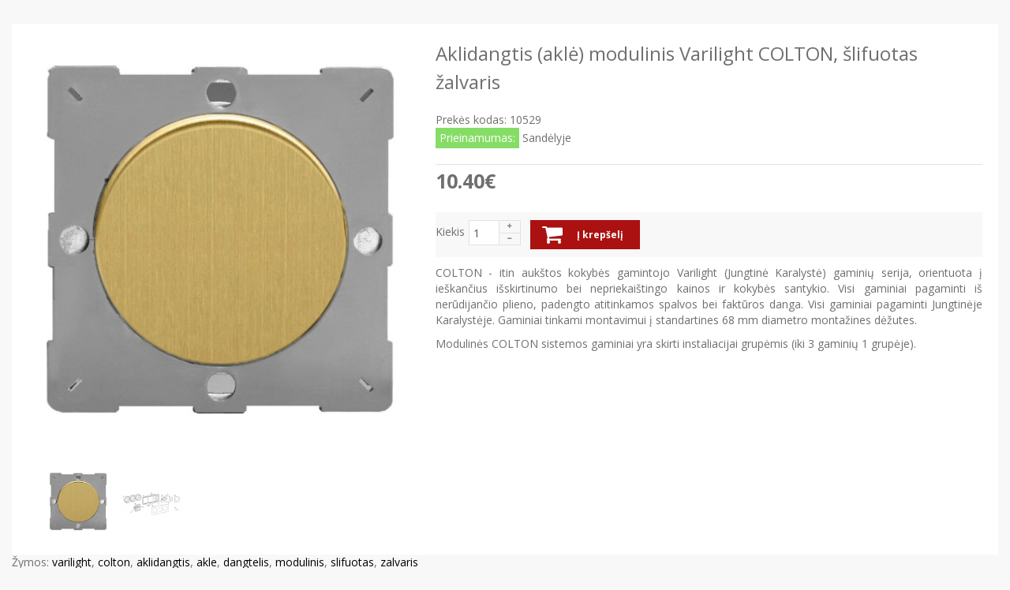

--- FILE ---
content_type: text/html; charset=utf-8
request_url: https://www.elmega.lt/index.php?route=themecontrol/product&product_id=3945
body_size: 16925
content:




<!DOCTYPE html>
<!--[if IE]><![endif]-->
<!--[if IE 8 ]><html dir="ltr" lang="lt" class="ie8"><![endif]-->
<!--[if IE 9 ]><html dir="ltr" lang="lt" class="ie9"><![endif]-->
<!--[if (gt IE 9)|!(IE)]><!-->
<html dir="ltr" class="ltr" lang="lt">
<!--<![endif]-->
<head>
<meta charset="UTF-8" />
<meta name="viewport" content="width=device-width, initial-scale=1">
<meta http-equiv="X-UA-Compatible" content="IE=edge">
<title>Aklidangtis (aklė) modulinis Varilight COLTON, šlifuotas žalvaris</title>
<base href="https://www.elmega.lt/" />
<meta name="verify-paysera" content="30012f76272f0cc2cf205e167e4b7395">
<link href="catalog/view/theme/lexus_megashop/stylesheet/bootstrap.css" rel="stylesheet" />
<link href="catalog/view/theme/lexus_megashop/stylesheet/stylesheet.css" rel="stylesheet" />
<link href="catalog/view/theme/lexus_megashop/stylesheet/font.css" rel="stylesheet" />
<link href="catalog/view/theme/lexus_megashop/stylesheet/paneltool.css" rel="stylesheet" />
<link href="catalog/view/javascript/jquery/colorpicker/css/colorpicker.css" rel="stylesheet" />
<link href="catalog/view/javascript/font-awesome/css/font-awesome.min.css" rel="stylesheet" />
<link href="catalog/view/javascript/jquery/magnific/magnific-popup.css" rel="stylesheet" />
<link href="catalog/view/javascript/jquery/magnific/magnific-popup.css" rel="stylesheet" />
<link href="catalog/view/javascript/jquery/datetimepicker/bootstrap-datetimepicker.min.css" rel="stylesheet" />
<link href="catalog/view/theme/lexus_megashop/stylesheet/pavnewsletter.css" rel="stylesheet" />
<script type="text/javascript" src="catalog/view/javascript/jquery/jquery-2.1.1.min.js"></script>
<script type="text/javascript" src="catalog/view/javascript/jquery/magnific/jquery.magnific-popup.min.js"></script>
<script type="text/javascript" src="catalog/view/javascript/bootstrap/js/bootstrap.js"></script>
<script type="text/javascript" src="catalog/view/javascript/common.js"></script>
<script type="text/javascript" src="catalog/view/theme/lexus_megashop/javascript/common.js"></script>
<script type="text/javascript" src="catalog/view/javascript/jquery/colorpicker/js/colorpicker.js"></script>
<script type="text/javascript" src="catalog/view/javascript/jquery/datetimepicker/moment.js"></script>
<script type="text/javascript" src="catalog/view/javascript/jquery/datetimepicker/bootstrap-datetimepicker.min.js"></script>

     <style> #page .container{max-width:auto;} </style>
    
<link href="http://www.elmega.lt/aklidangtis-akle-modulinis-varilight-colton-slifuotas-zalvaris" rel="canonical" />
<link href="https://www.elmega.lt/image/catalog/elmega.png" rel="icon" />

  <link href='https://fonts.googleapis.com/css?family=Open+Sans:800italic,800,700italic,700,600italic,600,400italic,400,300italic,300' rel='stylesheet' type='text/css'>

<!-- Global site tag (gtag.js) - Google Analytics -->
<script async src="https://www.googletagmanager.com/gtag/js?id=UA-127143654-1"></script>
<script>
  window.dataLayer = window.dataLayer || [];
  function gtag(){dataLayer.push(arguments);}
  gtag('js', new Date());

  gtag('config', 'UA-127143654-1');
</script>

</head>
<body class="themecontrol-product-3945 page-themecontrol-product layout-fullwidth">
  <div  class="row-offcanvas row-offcanvas-left">
  <div id="page">
<!-- header -->
<div id="header">
	<div id="topbar">
		<div class="container">				
			<div class="navbar-header pull-left hidden-xs hidden-sm">
				<div class="clearfix">
					<ul class="links">
												<li><a href="https://www.elmega.lt/index.php?route=account/wishlist" id="wishlist-total"><i class="fa fa-list"></i>Pageidavimai (0)</a></li>
						<li><a href="https://www.elmega.lt/index.php?route=account/account"><i class="fa fa-user"></i>Mano paskyra</a></li>
						<li><a href="http://www.elmega.lt/index.php?route=checkout/cart"><i class="fa fa-shopping-cart "></i>Prekių krepšelis</a></li>
						<li><a class="last" href="https://www.elmega.lt/index.php?route=checkout/checkout"><i class="fa fa-archive"></i>Atsiskaitymas</a></li>					
					</ul>
					<div class="login links">
												    <a href="https://www.elmega.lt/index.php?route=account/register">Registruotis</a>
						    <a href="https://www.elmega.lt/index.php?route=account/login">Prisijungti</a>  
					     
					</div>
				</div>					
			</div>


			<!-- Show Mobile -->					


			<div class="show-mobile hidden-lg hidden-md">
				<div class="btn-group pull-left">
					<button data-toggle="offcanvas" class="btn btn-theme-normal dropdown-toggle" type="button"><span class="fa fa-bars"></span>Meniu</button>	
				</div>  

                            											
				<div class="pull-left inner mobile-logo-container">				
											<div id="logo" class="logo-store">
							<a href="http://www.elmega.lt/index.php?route=common/home">
								<img src="https://www.elmega.lt/image/catalog/elmega mazas platus logo.png" title="ELMEGA" alt="ELMEGA" style="margin-left: 30px;" class="img-responsive" />
							</a>
						</div>
					   
				</div> 

				<div class="btn-group pull-right ">
					<button type="button" class="btn btn-theme-normal dropdown-toggle" data-toggle="dropdown">
						<i class="fa fa-user"></i>	
					</button>						
					<div class="dropdown-menu">
						<ul class="links">
							                                                							
							<li><a href="https://www.elmega.lt/index.php?route=account/account"><i class="fa fa-list"></i>Mano paskyra</a></li>
							<li><a href="http://www.elmega.lt/index.php?route=checkout/cart"><i class="fa fa-shopping-cart "></i>Prekių krepšelis</a></li>
							<li><a class="last" href="https://www.elmega.lt/index.php?route=checkout/checkout"><i class="fa fa-archive"></i>Atsiskaitymas</a></li>
						</ul>
						<div class="login links">
														    <a href="https://www.elmega.lt/index.php?route=account/register">Registruotis</a>
							    <a href="https://www.elmega.lt/index.php?route=account/login">Prisijungti</a>  
						     
						</div>
					</div>								
				</div>		
			</div>	

			<!-- End -->	


			<div class="support pull-right">
				<div class="pull-right right">							
					<div class="currency-box pull-right">
											</div> 						
					<div class="language-box pull-right">
						

					</div>		
				</div>
				<div class="pull-right left">
									<ul class="links hidden-xs hidden-sm hidden-md">
						<li><i class="fa fa-headphones">&nbsp;</i> Darbo laikas: I-V 8:00-18:00, VI 8:30-14:00<br></li>
						<li>☎ <span>+370 615 11718</span> | <span>+370 627 22662</span><br></li>
					</ul>							
				</div>	
			</div>				
		</div>
	</div>
	<div id="header-main">		
		<div class="container">
			<div class="header-wrap">												
				<div class="pull-left inner">				
											<div id="logo" class="logo-store">
							<a href="http://www.elmega.lt/index.php?route=common/home">
								<img src="https://www.elmega.lt/image/catalog/elmega mazas platus logo.png" title="ELMEGA" alt="ELMEGA" class="img-responsive" />
							</a>
						</div>
					   
				</div>


				<div class="pull-right inner">
					<section id="pav-mainnav">
						<div class="nav-container">
															   
							<div class="pav-megamenu hidden-sm hidden-xs">
	<div class="navbar">
		<div id="mainmenutop" class="megamenu" role="navigation">
			<div class="navbar-header">
			<a href="javascript:;" data-target=".navbar-collapse" data-toggle="collapse" class="navbar-toggle">
		        <span class="icon-bar"></span>
		        <span class="icon-bar"></span>
		        <span class="icon-bar"></span>
		     </a>
			<div class="collapse navbar-collapse navbar-ex1-collapse" id="bs-megamenu">
			<ul class="nav navbar-nav megamenu"><li class="home" ><a href="http://www.elmega.lt/index.php?route=common/home"><span class="menu-title">Pagrindinis</span></a></li><li class="" ><a href="http://elmega.lt/apie-mus"><span class="menu-title">Apie mus</span></a></li><li class="" ><a href="http://elmega.lt/kontaktai"><span class="menu-title">Susisiekime</span></a></li><li class="" ><a href=""><span class="menu-title"></span></a></li><li class="" ><a href=""><span class="menu-title"></span></a></li></ul>			 </div></div>
		</div>
	</div>
</div>													</div>		
					</section>

				</div>													
			</div>
		</div>
	</div>
	<div id="header-bottom" class="hidden-xs hidden-sm">
		<div class="container">
			<div class="row">
								<div class="col-lg-3 col-sm-3 col-md-3 hidden-xs hidden-sm">
					<div id="pav-verticalmenu" class="pav-dropdown">
						<div class="menu-heading d-heading">
							<h4>
								Kategorijos								<span class="arrow-down pull-right"><span></span></span>
							</h4>
						</div>	
						<div class="menu-content d-content">
							<div class="pav-verticalmenu">
	<div class="navbar navbar-default">
		<div id="vertical-mainmenutop" class="verticalmenu" role="navigation">
			<div class="navbar-header">
			<div class="collapse navbar-collapse navbar-ex1-collapse">
			<ul class="nav navbar-nav verticalmenu"><li class="parent dropdown " >
					<a class="dropdown-toggle" data-toggle="dropdown" href="http://www.elmega.lt/laidai-kabeliai"><i class=""></i><span class="menu-title">Laidai, kabeliai</span><b class="caret"></b></a><div class="dropdown-menu level1"  ><div class="dropdown-menu-inner"><div class="row"><div class="col-sm-12 mega-col" data-colwidth="12" data-type="menu" ><div class="mega-col-inner"><ul><li class="parent dropdown-submenu mega-group" ><a class="dropdown-toggle" data-toggle="dropdown" href="http://www.elmega.lt/laidai"><i class=""></i><span class="menu-title">Laidai</span><b class="caret"></b></a><div class="dropdown-mega level2"  ><div class="dropdown-menu-inner"><div class="row"><div class="col-sm-12 mega-col" data-colwidth="12" data-type="menu" ><div class="mega-col-inner"><ul><li class=" " ><a href="http://www.elmega.lt/monolitiniai-variniai-laidai"><span class="menu-title">Monolitiniai variniai laidai</span></a></li><li class=" " ><a href="http://www.elmega.lt/daugiavieliai-variniai-laidai"><span class="menu-title">Daugiavieliai variniai laidai</span></a></li></ul></div></div></div></li><li class="parent dropdown-submenu mega-group" ><a class="dropdown-toggle" data-toggle="dropdown" href="http://www.elmega.lt/monolitiniai-instaliaciniai-kabeliai"><i class=""></i><span class="menu-title">Instaliaciniai kabeliai</span><b class="caret"></b></a><div class="dropdown-mega level2"  ><div class="dropdown-menu-inner"><div class="row"><div class="col-sm-12 mega-col" data-colwidth="12" data-type="menu" ><div class="mega-col-inner"><ul><li class=" " ><a href="http://www.elmega.lt/variniai-vidaus-kabeliai"><i class=""></i><span class="menu-title">Variniai vidaus kabeliai</span></a></li><li class=" " ><a href="http://www.elmega.lt/variniai-lauko-kabeliai"><span class="menu-title">Variniai lauko kabeliai</span></a></li><li class=" " ><a href="http://www.elmega.lt/aliuminiai-instaliaciniai-kabeliai"><i class=""></i><span class="menu-title">Aliuminiai instaliaciniai kabeliai</span></a></li><li class=" " ><a href="http://www.elmega.lt/behalogeniai-instaliaciniai-kabeliai"><span class="menu-title">Behalogeniai instaliaciniai kabeliai</span></a></li><li class=" " ><a href="http://www.elmega.lt/oro-liniju-kabeliai"><span class="menu-title">Oro linijų kabeliai</span></a></li></ul></div></div></div></li><li class="parent dropdown-submenu mega-group" ><a class="dropdown-toggle" data-toggle="dropdown" href="http://www.elmega.lt/daugiavieliai-instaliaciniai-kabeliai"><i class=""></i><span class="menu-title">Daugiavieliai instaliaciniai kabeliai</span><b class="caret"></b></a><div class="dropdown-mega level2"  ><div class="dropdown-menu-inner"><div class="row"><div class="col-sm-12 mega-col" data-colwidth="12" data-type="menu" ><div class="mega-col-inner"><ul><li class=" " ><a href="http://www.elmega.lt/daugiavieliai-variniai-kabeliai"><span class="menu-title">Daugiavieliai variniai kabeliai</span></a></li><li class=" " ><a href="http://www.elmega.lt/kabeliai-gumos-izoliacija"><span class="menu-title">Kabeliai gumos izoliacija</span></a></li><li class=" " ><a href="http://www.elmega.lt/kabeliai-silikonine-izoliacija"><span class="menu-title">Kabeliai silikonine izoliacija</span></a></li><li class=" " ><a href="http://www.elmega.lt/kontroliniai-kabeliai"><i class=""></i><span class="menu-title">Kontroliniai kabeliai</span></a></li></ul></div></div></div></li><li class="parent dropdown-submenu mega-group" ><a class="dropdown-toggle" data-toggle="dropdown" href="http://www.elmega.lt/specialios-paskirties-kabeliai"><i class=""></i><span class="menu-title">Specialios paskirties kabeliai</span><b class="caret"></b></a><div class="dropdown-mega level2"  ><div class="dropdown-menu-inner"><div class="row"><div class="col-sm-12 mega-col" data-colwidth="12" data-type="menu" ><div class="mega-col-inner"><ul><li class=" " ><a href="http://www.elmega.lt/telefoniniai-kabeliai"><span class="menu-title">Telefoniniai kabeliai</span></a></li><li class=" " ><a href="http://www.elmega.lt/kompiuteriniai-kabeliai"><span class="menu-title">Kompiuteriniai kabeliai</span></a></li><li class=" " ><a href="http://www.elmega.lt/koaksialiniai-kabeliai"><span class="menu-title">Koaksialiniai kabeliai</span></a></li><li class=" " ><a href="http://www.elmega.lt/signalizaciniai-kabeliai"><span class="menu-title">Signalizaciniai kabeliai</span></a></li><li class=" " ><a href="http://www.elmega.lt/priesgaisriniai-kabeliai"><span class="menu-title">Priešgaisriniai kabeliai</span></a></li><li class=" " ><a href="http://www.elmega.lt/dekoratyviniai-kabeliai"><span class="menu-title">Dekoratyviniai kabeliai</span></a></li></ul></div></div></div></li></ul></div></div></div></li><li class="parent dropdown " >
					<a class="dropdown-toggle" data-toggle="dropdown" href="http://www.elmega.lt/instaliacines-medziagos"><span class="menu-title">Instaliacinės medžiagos</span><b class="caret"></b></a><div class="dropdown-menu level1"  ><div class="dropdown-menu-inner"><div class="row"><div class="col-sm-12 mega-col" data-colwidth="12" data-type="menu" ><div class="mega-col-inner"><ul><li class="parent dropdown-submenu mega-group" ><a class="dropdown-toggle" data-toggle="dropdown" href="http://www.elmega.lt/index.php?route=product/category&amp;path=98"><i class=""></i><span class="menu-title">Antgaliai</span><b class="caret"></b></a><div class="dropdown-mega level2"  ><div class="dropdown-menu-inner"><div class="row"><div class="col-sm-12 mega-col" data-colwidth="12" data-type="menu" ><div class="mega-col-inner"><ul><li class=" " ><a href="http://www.elmega.lt/cilindriniai-antgaliai"><span class="menu-title">Cilindriniai antgaliai</span></a></li><li class=" " ><a href="http://www.elmega.lt/kilpiniai-antgaliai"><span class="menu-title">Kilpiniai antgaliai</span></a></li><li class=" " ><a href="http://www.elmega.lt/index.php?route=product/category&amp;path=102"><span class="menu-title">Strypiniai antgaliai</span></a></li><li class=" " ><a href="http://www.elmega.lt/index.php?route=product/category&amp;path=103"><span class="menu-title">Jungiamieji vamzdeliai</span></a></li><li class=" " ><a href="http://www.elmega.lt/varztiniai-kilpiniai-antgaliai"><span class="menu-title">Varžtiniai kilpiniai antgaliai</span></a></li><li class=" " ><a href="http://www.elmega.lt/varztiniai-strypiniai-antgaliai"><span class="menu-title">Varžtiniai strypiniai antgaliai</span></a></li><li class=" " ><a href="http://www.elmega.lt/varztines-jungtys"><span class="menu-title">Varžtinės jungtys</span></a></li></ul></div></div></div></li><li class="parent dropdown-submenu mega-group" ><a class="dropdown-toggle" data-toggle="dropdown" href="http://www.elmega.lt/index.php?route=product/category&amp;path=99"><i class=""></i><span class="menu-title">Termosusitraukiančios movos</span><b class="caret"></b></a><div class="dropdown-mega level2"  ><div class="dropdown-menu-inner"><div class="row"><div class="col-sm-12 mega-col" data-colwidth="12" data-type="menu" ><div class="mega-col-inner"><ul><li class=" " ><a href="http://www.elmega.lt/index.php?route=product/category&amp;path=105"><span class="menu-title">Termosusitraukiantys vamzdeliai</span></a></li><li class=" " ><a href="http://www.elmega.lt/index.php?route=product/category&amp;path=106"><span class="menu-title">Termosusitraukiantys vamzdeliai su klijais</span></a></li><li class=" " ><a href="http://www.elmega.lt/index.php?route=product/category&amp;path=107"><span class="menu-title">Termosusitraukiančios pirštinės</span></a></li><li class=" " ><a href="http://www.elmega.lt/index.php?route=product/category&amp;path=108"><span class="menu-title">Remontinės movos</span></a></li></ul></div></div></div></li><li class="parent dropdown-submenu mega-group" ><a class="dropdown-toggle" data-toggle="dropdown" href="http://www.elmega.lt/index.php?route=product/category&amp;path=109"><i class=""></i><span class="menu-title">Gnybtai, gnybtynai</span><b class="caret"></b></a><div class="dropdown-mega level2"  ><div class="dropdown-menu-inner"><div class="row"><div class="col-sm-12 mega-col" data-colwidth="12" data-type="menu" ><div class="mega-col-inner"><ul><li class=" " ><a href="http://www.elmega.lt/varztines-sujungimo-kaladeles"><i class=""></i><span class="menu-title">Varžtinės sujungimo kaladėlės</span></a></li><li class=" " ><a href="http://www.elmega.lt/spyruokliniai-sujungimo-gnybtai"><span class="menu-title">Spyruokliniai sujungimo gnybtai</span></a></li><li class=" " ><a href="http://www.elmega.lt/paskirstymo-gnybtai"><i class=""></i><span class="menu-title">Paskirstymo gnybtai</span></a></li><li class=" " ><a href="http://www.elmega.lt/rinkles"><span class="menu-title">Rinklės</span></a></li><li class=" " ><a href="http://www.elmega.lt/n-pe-synos"><span class="menu-title">N/PE šynos</span></a></li><li class=" " ><a href="http://www.elmega.lt/srovelaidziai"><span class="menu-title">Srovėlaidžiai</span></a></li></ul></div></div></div></li><li class="parent dropdown-submenu mega-group" ><a class="dropdown-toggle" data-toggle="dropdown" href="http://www.elmega.lt/index.php?route=product/category&amp;path=115"><i class=""></i><span class="menu-title">Inst. vamzdžiai, kanalai</span><b class="caret"></b></a><div class="dropdown-mega level2"  ><div class="dropdown-menu-inner"><div class="row"><div class="col-sm-12 mega-col" data-colwidth="12" data-type="menu" ><div class="mega-col-inner"><ul><li class=" " ><a href="http://www.elmega.lt/index.php?route=product/category&amp;path=116"><span class="menu-title">Požeminės instaliacijos vamzdžiai</span></a></li><li class=" " ><a href="http://www.elmega.lt/index.php?route=product/category&amp;path=117"><span class="menu-title">Gofruoti vamzdžiai</span></a></li><li class=" " ><a href="http://www.elmega.lt/index.php?route=product/category&amp;path=118"><span class="menu-title">Lygūs instaliaciniai vamzdžiai</span></a></li><li class=" " ><a href="http://www.elmega.lt/index.php?route=product/category&amp;path=119"><span class="menu-title">PVC kabelių kanalai</span></a></li><li class=" " ><a href="http://www.elmega.lt/index.php?route=product/category&amp;path=120"><span class="menu-title">Metaliniai kabelių kanalai</span></a></li></ul></div></div></div></li><li class="parent dropdown-submenu mega-group" ><a class="dropdown-toggle" data-toggle="dropdown" href="http://www.elmega.lt/index.php?route=product/category&amp;path=121"><i class=""></i><span class="menu-title">Montažinės dėžutės, dėžės</span><b class="caret"></b></a><div class="dropdown-mega level2"  ><div class="dropdown-menu-inner"><div class="row"><div class="col-sm-12 mega-col" data-colwidth="12" data-type="menu" ><div class="mega-col-inner"><ul><li class=" " ><a href="http://www.elmega.lt/potinkinio-montavimo-dezutes"><span class="menu-title">Potinkinio montavimo dėžutės</span></a></li><li class=" " ><a href="http://www.elmega.lt/akustines-potinkinio-montavimo-dezutes"><span class="menu-title">Akustinės potinkinio montavimo dėžutės</span></a></li><li class=" " ><a href="http://www.elmega.lt/priesgaisrines-potinkinio-montavimo-dezutes"><span class="menu-title">Priešgaisrinės potinkinio montavimo dėžutės</span></a></li><li class=" " ><a href="http://www.elmega.lt/skandinavisko-tipo-pontinkinio-montavimo-dezutes"><span class="menu-title">Skandinaviško tipo pontinkinio montavimo dėžutės</span></a></li><li class=" " ><a href="http://www.elmega.lt/virstinkinio-montavimo-dezutes"><span class="menu-title">Virštinkinio montavimo dėžutės</span></a></li><li class=" " ><a href="http://www.elmega.lt/virstinkines-paskirstymo-dezes"><span class="menu-title">Virštinkinės paskirstymo dėžės</span></a></li><li class=" " ><a href="http://www.elmega.lt/metalines-dezes"><span class="menu-title">Metalinės dėžės</span></a></li><li class=" " ><a href="http://www.elmega.lt/specialios-paskirties-dezutes"><span class="menu-title">Specialios paskirties dėžutės</span></a></li></ul></div></div></div></li><li class="parent dropdown-submenu mega-group" ><a class="dropdown-toggle" data-toggle="dropdown" href="http://www.elmega.lt/index.php?route=product/category&amp;path=125"><i class=""></i><span class="menu-title">Tvirtinimo elementai</span><b class="caret"></b></a><div class="dropdown-mega level2"  ><div class="dropdown-menu-inner"><div class="row"><div class="col-sm-12 mega-col" data-colwidth="12" data-type="menu" ><div class="mega-col-inner"><ul><li class=" " ><a href="http://www.elmega.lt/kabeliu-vamzdziu-laikikliai"><span class="menu-title">Kabelių, vamzdžių laikikliai</span></a></li><li class=" " ><a href="http://www.elmega.lt/dirzeliu-laikikliai-554"><span class="menu-title">Dirželių laikikliai</span></a></li><li class=" " ><a href="http://www.elmega.lt/surisimo-dirzeliai"><i class=""></i><span class="menu-title">Surišimo dirželiai</span></a></li><li class=" " ><a href="http://www.elmega.lt/sraigtai-montazinems-dezutems"><span class="menu-title">Sraigtai montažinėms dėžutėms</span></a></li><li class=" " ><a href="http://www.elmega.lt/sukami-kalami-sraigtai-su-ivarais"><i class=""></i><span class="menu-title">Sukami, kalami sraigtai su įvarais</span></a></li><li class=" " ><a href="http://www.elmega.lt/ankeriniai-tvirtinimo-elementai"><span class="menu-title">Ankeriniai tvirtinimo elementai</span></a></li><li class=" " ><a href="http://www.elmega.lt/ilgasriegiai-verzles"><span class="menu-title">Ilgasriegiai, veržlės</span></a></li><li class=" " ><a href="http://www.elmega.lt/trosai-365"><span class="menu-title">Trosai</span></a></li><li class=" " ><a href="http://www.elmega.lt/trosu-tvirtinimo-elementai"><span class="menu-title">Trosų tvirtinimo elementai</span></a></li></ul></div></div></div></li><li class="parent dropdown-submenu mega-group" ><a class="dropdown-toggle" data-toggle="dropdown" href="http://www.elmega.lt/index.php?route=product/category&amp;path=130"><i class=""></i><span class="menu-title">Žaibosauga</span><b class="caret"></b></a><div class="dropdown-mega level2"  ><div class="dropdown-menu-inner"><div class="row"><div class="col-sm-12 mega-col" data-colwidth="12" data-type="menu" ><div class="mega-col-inner"><ul><li class=" " ><a href="http://www.elmega.lt/elektrodai"><span class="menu-title">Elektrodai</span></a></li><li class=" " ><a href="http://www.elmega.lt/iz-viela-juostos"><span class="menu-title">Įž. viela, juostos</span></a></li><li class=" " ><a href="http://www.elmega.lt/aktyvines-galvutes"><span class="menu-title">Aktyvinės galvutės</span></a></li><li class=" " ><a href="http://www.elmega.lt/virsitampiu-ribotuvai"><span class="menu-title">Viršįtampių ribotuvai</span></a></li><li class=" " ><a href="http://www.elmega.lt/kiti-zaibosaugos-elementai"><span class="menu-title">Kiti žaibosaugos elementai</span></a></li></ul></div></div></div></li><li class="parent dropdown-submenu mega-group" ><a class="dropdown-toggle" data-toggle="dropdown" href="http://www.elmega.lt/kitos-inst-medziagos"><span class="menu-title">Kitos inst. medžiagos</span><b class="caret"></b></a><div class="dropdown-mega level2"  ><div class="dropdown-menu-inner"><div class="row"><div class="col-sm-12 mega-col" data-colwidth="12" data-type="menu" ><div class="mega-col-inner"><ul><li class=" " ><a href="http://www.elmega.lt/izoliuojancios-juostos"><span class="menu-title">Izoliuojančios juostos</span></a></li><li class=" " ><a href="http://www.elmega.lt/sandarikliai"><span class="menu-title">Sandarikliai</span></a></li><li class=" " ><a href="http://www.elmega.lt/ispejamieji-zenklinimai"><span class="menu-title">Įspėjamieji ženklinimai</span></a></li><li class=" " ><a href="http://www.elmega.lt/revizines-dureles"><span class="menu-title">Revizinės durelės</span></a></li><li class=" " ><a href="http://www.elmega.lt/kabeliu-pratraukikliai"><span class="menu-title">Kabelių pratraukikliai</span></a></li><li class=" " ><a href="http://www.elmega.lt/valikliai-tepalai"><span class="menu-title">Valikliai, tepalai</span></a></li><li class=" " ><a href="http://www.elmega.lt/sandarinimo-medziagos"><span class="menu-title">Sandarinimo medžiagos</span></a></li></ul></div></div></div></li></ul></div></div></div></li><li class="parent dropdown " >
					<a class="dropdown-toggle" data-toggle="dropdown" href="http://www.elmega.lt/index.php?route=product/category&amp;path=72"><span class="menu-title">Automatika, moduliniai gaminiai</span><b class="caret"></b></a><div class="dropdown-menu level1"  ><div class="dropdown-menu-inner"><div class="row"><div class="col-sm-12 mega-col" data-colwidth="12" data-type="menu" ><div class="mega-col-inner"><ul><li class="parent dropdown-submenu mega-group" ><a class="dropdown-toggle" data-toggle="dropdown" href="http://www.elmega.lt/automatiniai-isjungikliai"><i class=""></i><span class="menu-title">Automatiniai išjungikliai</span><b class="caret"></b></a><div class="dropdown-mega level2"  ><div class="dropdown-menu-inner"><div class="row"><div class="col-sm-12 mega-col" data-colwidth="12" data-type="menu" ><div class="mega-col-inner"><ul><li class=" " ><a href="http://www.elmega.lt/automatiniai-isjungikliai-eaton"><span class="menu-title">Eaton</span></a></li><li class=" " ><a href="http://www.elmega.lt/automatiniai-isjungikliai-noark"><span class="menu-title">Noark</span></a></li><li class=" " ><a href="http://www.elmega.lt/automatiniai-isjungikliai-promfactor-baltic"><i class=""></i><span class="menu-title">Promfactor Baltic</span></a></li></ul></div></div></div></li><li class="parent dropdown-submenu mega-group" ><a class="dropdown-toggle" data-toggle="dropdown" href="http://www.elmega.lt/sroves-nuotekio-reles"><i class=""></i><span class="menu-title">Srovės nuotėkio relės</span><b class="caret"></b></a><div class="dropdown-mega level2"  ><div class="dropdown-menu-inner"><div class="row"><div class="col-sm-12 mega-col" data-colwidth="12" data-type="menu" ><div class="mega-col-inner"><ul><li class=" " ><a href="http://www.elmega.lt/sroves-nuotekio-reles-eaton"><span class="menu-title">Eaton</span></a></li><li class=" " ><a href="http://www.elmega.lt/sroves-nuotekio-reles-noark"><span class="menu-title">Noark</span></a></li><li class=" " ><a href="http://www.elmega.lt/sroves-nuotekio-reles-promfactor-baltic"><i class=""></i><span class="menu-title">Promfactor Baltic</span></a></li><li class=" " ><a href="http://www.elmega.lt/kiti-gamintojai"><i class=""></i><span class="menu-title">Kiti gamintojai</span></a></li></ul></div></div></div></li><li class="parent dropdown-submenu mega-group" ><a class="dropdown-toggle" data-toggle="dropdown" href="http://www.elmega.lt/kirtikliai"><i class=""></i><span class="menu-title">Kirtikliai</span><b class="caret"></b></a><div class="dropdown-mega level2"  ><div class="dropdown-menu-inner"><div class="row"><div class="col-sm-12 mega-col" data-colwidth="12" data-type="menu" ><div class="mega-col-inner"><ul><li class=" " ><a href="http://www.elmega.lt/kirtikliai-eaton"><span class="menu-title">Eaton</span></a></li><li class=" " ><a href="http://www.elmega.lt/kirtikliai-noark"><span class="menu-title">Noark</span></a></li><li class=" " ><a href="http://www.elmega.lt/kirtikliai-promfactor-baltic"><i class=""></i><span class="menu-title">Promfactor Baltic</span></a></li></ul></div></div></div></li><li class="parent dropdown-submenu mega-group" ><a class="dropdown-toggle" data-toggle="dropdown" href="http://www.elmega.lt/index.php?route=product/category&amp;path=161"><i class=""></i><span class="menu-title">Kontaktoriai</span><b class="caret"></b></a><div class="dropdown-mega level2"  ><div class="dropdown-menu-inner"><div class="row"><div class="col-sm-12 mega-col" data-colwidth="12" data-type="menu" ><div class="mega-col-inner"><ul><li class=" " ><a href="http://www.elmega.lt/kontaktoriai-eaton"><span class="menu-title">Eaton</span></a></li><li class=" " ><a href="http://www.elmega.lt/kontaktoriai-noark"><span class="menu-title">Noark</span></a></li><li class=" " ><a href="http://www.elmega.lt/finder"><span class="menu-title">Finder</span></a></li><li class=" " ><a href="http://www.elmega.lt/kontaktoriai-chint"><span class="menu-title">Chint</span></a></li><li class=" " ><a href="http://www.elmega.lt/kiti"><i class=""></i><span class="menu-title">Kiti</span></a></li></ul></div></div></div></li><li class="parent dropdown-submenu mega-group" ><a class="dropdown-toggle" data-toggle="dropdown" href="http://www.elmega.lt/silumines-reles"><i class=""></i><span class="menu-title">Šiluminės rėlės</span><b class="caret"></b></a><div class="dropdown-mega level2"  ><div class="dropdown-menu-inner"><div class="row"><div class="col-sm-12 mega-col" data-colwidth="12" data-type="menu" ><div class="mega-col-inner"><ul><li class=" " ><a href="http://www.elmega.lt/silumines-reles-chint"><span class="menu-title">Chint</span></a></li></ul></div></div></div></li><li class="parent dropdown-submenu mega-group" ><a class="dropdown-toggle" data-toggle="dropdown" href="http://www.elmega.lt/variklio-paleidimo-automatai"><i class=""></i><span class="menu-title">Variklio paleidimo automatai</span><b class="caret"></b></a><div class="dropdown-mega level2"  ><div class="dropdown-menu-inner"><div class="row"><div class="col-sm-12 mega-col" data-colwidth="12" data-type="menu" ><div class="mega-col-inner"><ul><li class=" " ><a href="http://www.elmega.lt/variklio-paleidimo-automatai-abb"><span class="menu-title">ABB</span></a></li><li class=" " ><a href="http://www.elmega.lt/variklio-paleidimo-automatai-schneider"><span class="menu-title">Schneider</span></a></li><li class=" " ><a href="http://www.elmega.lt/variklio-paleidimo-automatai-chint"><span class="menu-title">Chint</span></a></li></ul></div></div></div></li><li class="parent dropdown-submenu mega-group" ><a class="dropdown-toggle" data-toggle="dropdown" href="http://www.elmega.lt/el-energijos-skaitikliai"><i class=""></i><span class="menu-title">El. energijos skaitikliai</span><b class="caret"></b></a><div class="dropdown-mega level2"  ><div class="dropdown-menu-inner"><div class="row"><div class="col-sm-12 mega-col" data-colwidth="12" data-type="menu" ><div class="mega-col-inner"><ul><li class=" " ><a href="http://www.elmega.lt/moduliniai--skaitikliai"><i class=""></i><span class="menu-title">Moduliniai skaitikliai</span></a></li><li class=" " ><a href="http://www.elmega.lt/kiti-skaitikliai"><span class="menu-title">Kiti skaitikliai</span></a></li></ul></div></div></div></li><li class="parent dropdown-submenu mega-group" ><a class="dropdown-toggle" data-toggle="dropdown" href="http://www.elmega.lt/moduliniai-gaminiai"><i class=""></i><span class="menu-title">Kiti moduliniai gaminiai</span><b class="caret"></b></a><div class="dropdown-mega level2"  ><div class="dropdown-menu-inner"><div class="row"><div class="col-sm-12 mega-col" data-colwidth="12" data-type="menu" ><div class="mega-col-inner"><ul><li class=" " ><a href="http://www.elmega.lt/kiti-moduliniai-gaminiai"><span class="menu-title">Kiti moduliniai gaminiai</span></a></li></ul></div></div></div></li><li class="parent dropdown-submenu mega-group" ><a class="dropdown-toggle" data-toggle="dropdown" href="http://www.elmega.lt/reles"><i class=""></i><span class="menu-title">Relės</span><b class="caret"></b></a><div class="dropdown-mega level2"  ><div class="dropdown-menu-inner"><div class="row"><div class="col-sm-12 mega-col" data-colwidth="12" data-type="menu" ><div class="mega-col-inner"><ul><li class=" " ><a href="http://www.elmega.lt/modulines-reles"><i class=""></i><span class="menu-title">Modulinės relės</span></a></li><li class=" " ><a href="http://www.elmega.lt/elektromagnetines-reles"><i class=""></i><span class="menu-title">Elektromagnetinės relės</span></a></li><li class=" " ><a href="http://www.elmega.lt/puslaidininkines-reles"><span class="menu-title">Puslaidininkinės relės</span></a></li><li class=" " ><a href="http://www.elmega.lt/kitos-reles"><span class="menu-title">Kitos relės</span></a></li></ul></div></div></div></li><li class="parent dropdown-submenu mega-group" ><a class="dropdown-toggle" data-toggle="dropdown" href="http://www.elmega.lt/belaide-automatika"><i class=""></i><span class="menu-title">Belaidė automatika</span><b class="caret"></b></a><div class="dropdown-mega level2"  ><div class="dropdown-menu-inner"><div class="row"><div class="col-sm-12 mega-col" data-colwidth="12" data-type="menu" ><div class="mega-col-inner"><ul><li class=" " ><a href="http://www.elmega.lt/zamel-exta-free"><span class="menu-title">Zamel EXTA FREE</span></a></li><li class=" " ><a href="http://www.elmega.lt/sonoff"><span class="menu-title">Sonoff</span></a></li><li class=" " ><a href="http://www.elmega.lt/ks-belaide-automatika"><span class="menu-title">KS belaidė automatika</span></a></li></ul></div></div></div></li><li class="parent dropdown-submenu mega-group" ><a class="dropdown-toggle" data-toggle="dropdown" href="http://www.elmega.lt/lydus-peiliniai-cilindriniai-saugikliai"><i class=""></i><span class="menu-title">Lydūs, peiliniai, cilindriniai saugikliai</span><b class="caret"></b></a><div class="dropdown-mega level2"  ><div class="dropdown-menu-inner"><div class="row"><div class="col-sm-12 mega-col" data-colwidth="12" data-type="menu" ><div class="mega-col-inner"><ul><li class=" " ><a href="http://www.elmega.lt/lydus-saugikliai"><span class="menu-title">Lydūs saugikliai</span></a></li><li class=" " ><a href="http://www.elmega.lt/peiliniai-saugikliai"><span class="menu-title">Peiliniai saugikliai</span></a></li><li class=" " ><a href="http://www.elmega.lt/cilindriniai-saugikliai"><span class="menu-title">Cilindriniai saugikliai</span></a></li></ul></div></div></div></li><li class="parent dropdown-submenu mega-group" ><a class="dropdown-toggle" data-toggle="dropdown" href="http://www.elmega.lt/valdymo-elementai"><i class=""></i><span class="menu-title">Valdymo elementai</span><b class="caret"></b></a><div class="dropdown-mega level2"  ><div class="dropdown-menu-inner"><div class="row"><div class="col-sm-12 mega-col" data-colwidth="12" data-type="menu" ><div class="mega-col-inner"><ul><li class=" " ><a href="http://www.elmega.lt/mygtukai-raktai"><span class="menu-title">Mygtukai, raktai</span></a></li><li class=" " ><a href="http://www.elmega.lt/signaline-armatura"><span class="menu-title">Signalinė armatūra</span></a></li><li class=" " ><a href="http://www.elmega.lt/valdymo-postu-dezutes"><span class="menu-title">Valdymo postų dėžutės</span></a></li><li class=" " ><a href="http://www.elmega.lt/valdymo-pultai"><span class="menu-title">Valdymo pultai</span></a></li></ul></div></div></div></li><li class="parent dropdown-submenu mega-group" ><a class="dropdown-toggle" data-toggle="dropdown" href="http://www.elmega.lt/jutikliai-davikliai-keitikliai"><i class=""></i><span class="menu-title">Jutikliai, davikliai, keitikliai</span><b class="caret"></b></a><div class="dropdown-mega level2"  ><div class="dropdown-menu-inner"><div class="row"><div class="col-sm-12 mega-col" data-colwidth="12" data-type="menu" ><div class="mega-col-inner"><ul><li class=" " ><a href="http://www.elmega.lt/sroves-transformatoriai"><span class="menu-title">Srovės transformatoriai</span></a></li><li class=" " ><a href="http://www.elmega.lt/slegio-jutikliai"><span class="menu-title">Slėgio jutikliai</span></a></li><li class=" " ><a href="http://www.elmega.lt/kiti-gaminiai-506"><span class="menu-title">Kiti gaminiai</span></a></li></ul></div></div></div></li><li class="parent dropdown-submenu mega-group" ><a class="dropdown-toggle" data-toggle="dropdown" href="http://www.elmega.lt/reles-transportui"><i class=""></i><span class="menu-title">Relės transportui</span><b class="caret"></b></a><div class="dropdown-mega level2"  ><div class="dropdown-menu-inner"><div class="row"><div class="col-sm-12 mega-col" data-colwidth="12" data-type="menu" ><div class="mega-col-inner"><ul><li class=" " ><a href="http://www.elmega.lt/automobilines-valdymo-reles"><span class="menu-title">Automobilinės valdymo relės</span></a></li><li class=" " ><a href="http://www.elmega.lt/reles-pramoniniam-transportui"><span class="menu-title">Relės pramoniniam transportui</span></a></li></ul></div></div></div></li></ul></div></div></div></li><li class="parent dropdown " >
					<a class="dropdown-toggle" data-toggle="dropdown" href="http://www.elmega.lt/index.php?route=product/category&amp;path=73"><span class="menu-title">Pramoninės jungtys, įrenginiai</span><b class="caret"></b></a><div class="dropdown-menu level1"  ><div class="dropdown-menu-inner"><div class="row"><div class="col-sm-12 mega-col" data-colwidth="12" data-type="menu" ><div class="mega-col-inner"><ul><li class="parent dropdown-submenu mega-group" ><a class="dropdown-toggle" data-toggle="dropdown" href="http://www.elmega.lt/pramonines-jungtys"><i class=""></i><span class="menu-title">Pramoninės jungtys</span><b class="caret"></b></a><div class="dropdown-mega level2"  ><div class="dropdown-menu-inner"><div class="row"><div class="col-sm-12 mega-col" data-colwidth="12" data-type="menu" ><div class="mega-col-inner"><ul><li class=" " ><a href="http://www.elmega.lt/index.php?route=product/category&amp;path=173"><span class="menu-title">Vienfazės jungtys</span></a></li><li class=" " ><a href="http://www.elmega.lt/index.php?route=product/category&amp;path=174"><span class="menu-title">Trifazės jungtys 16A</span></a></li><li class=" " ><a href="http://www.elmega.lt/index.php?route=product/category&amp;path=175"><span class="menu-title">Trifazės jungtys 32A</span></a></li><li class=" " ><a href="http://www.elmega.lt/index.php?route=product/category&amp;path=176"><span class="menu-title">Trifazės jungtys 63A</span></a></li><li class=" " ><a href="http://www.elmega.lt/index.php?route=product/category&amp;path=177"><span class="menu-title">Kitos pram. jungtys</span></a></li><li class=" " ><a href="http://www.elmega.lt/index.php?route=product/category&amp;path=178"><span class="menu-title">Skydeliai su pramoninėmis jungtimis</span></a></li></ul></div></div></div></li><li class="parent dropdown-submenu mega-group" ><a class="dropdown-toggle" data-toggle="dropdown" href="http://www.elmega.lt/pramonine-automatika"><i class=""></i><span class="menu-title">Pramoninė automatika</span><b class="caret"></b></a><div class="dropdown-mega level2"  ><div class="dropdown-menu-inner"><div class="row"><div class="col-sm-12 mega-col" data-colwidth="12" data-type="menu" ><div class="mega-col-inner"><ul><li class=" " ><a href="http://www.elmega.lt/automatiniai-jegos-jungikliai"><span class="menu-title">Automatiniai jėgos jungikliai</span></a></li><li class=" " ><a href="http://www.elmega.lt/paketiniai-jungikliai"><span class="menu-title">Paketiniai jungikliai</span></a></li><li class=" " ><a href="http://www.elmega.lt/galiniai-padeties-jungikliai"><span class="menu-title">Galiniai (padėties) jungikliai</span></a></li><li class=" " ><a href="http://www.elmega.lt/paleidimo-mechanizmai-el-irankiams"><span class="menu-title">Paleidimo mechanizmai el. įrankiams</span></a></li><li class=" " ><a href="http://www.elmega.lt/slegio-reles"><span class="menu-title">Slėgio relės</span></a></li></ul></div></div></div></li><li class="parent dropdown-submenu mega-group" ><a class="dropdown-toggle" data-toggle="dropdown" href="http://www.elmega.lt/elektros-varikliai-ju-paleidimo-iranga"><i class=""></i><span class="menu-title">Elektros varikliai, jų paleidimo įranga</span><b class="caret"></b></a><div class="dropdown-mega level2"  ><div class="dropdown-menu-inner"><div class="row"><div class="col-sm-12 mega-col" data-colwidth="12" data-type="menu" ><div class="mega-col-inner"><ul><li class=" " ><a href="http://www.elmega.lt/elektros-varikliai"><span class="menu-title">Elektros varikliai</span></a></li><li class=" " ><a href="http://www.elmega.lt/elektros-generatoriai"><span class="menu-title">Elektros generatoriai</span></a></li><li class=" " ><a href="http://www.elmega.lt/varikliu-paleidimo-blokai"><i class=""></i><span class="menu-title">Variklių paleidimo blokai</span></a></li><li class=" " ><a href="http://www.elmega.lt/sklandaus-paleidimo-irenginiai-softstarteriai"><i class=""></i><span class="menu-title">Sklandaus paleidimo įrenginiai / softstarteriai</span></a></li><li class=" " ><a href="http://www.elmega.lt/daznio-keitikliai"><span class="menu-title">Dažnio keitikliai</span></a></li></ul></div></div></div></li></ul></div></div></div></li><li class="parent dropdown " >
					<a class="dropdown-toggle" data-toggle="dropdown" href="http://www.elmega.lt/index.php?route=product/category&amp;path=74"><span class="menu-title">Skydai, skydeliai</span><b class="caret"></b></a><div class="dropdown-menu level1"  ><div class="dropdown-menu-inner"><div class="row"><div class="col-sm-12 mega-col" data-colwidth="12" data-type="menu" ><div class="mega-col-inner"><ul><li class="parent dropdown-submenu mega-group" ><a class="dropdown-toggle" data-toggle="dropdown" href="http://www.elmega.lt/ileidziami-skydeliai"><i class=""></i><span class="menu-title">Įleidžiami skydeliai</span><b class="caret"></b></a><div class="dropdown-mega level2"  ><div class="dropdown-menu-inner"><div class="row"><div class="col-sm-12 mega-col" data-colwidth="12" data-type="menu" ><div class="mega-col-inner"><ul><li class=" " ><a href="http://www.elmega.lt/hager-volta-serija"><i class=""></i><span class="menu-title">Hager - Volta serija</span></a></li><li class=" " ><a href="http://www.elmega.lt/hager-golf-serija"><span class="menu-title">Hager - Golf serija</span></a></li><li class=" " ><a href="http://www.elmega.lt/elektroplast"><span class="menu-title">Elektroplast</span></a></li></ul></div></div></div></li><li class="parent dropdown-submenu mega-group" ><a class="dropdown-toggle" data-toggle="dropdown" href="http://www.elmega.lt/pavirsiniai-skydeliai"><i class=""></i><span class="menu-title">Paviršiniai skydeliai</span><b class="caret"></b></a><div class="dropdown-mega level2"  ><div class="dropdown-menu-inner"><div class="row"><div class="col-sm-12 mega-col" data-colwidth="12" data-type="menu" ><div class="mega-col-inner"><ul><li class=" " ><a href="http://www.elmega.lt/hager-golf-serija-438"><i class=""></i><span class="menu-title">Hager - Golf serija</span></a></li><li class=" " ><a href="http://www.elmega.lt/elektroplast-438"><span class="menu-title">Elektroplast</span></a></li><li class=" " ><a href="http://www.elmega.lt/kiti-pavirsiniai-skydeliai"><span class="menu-title">Kiti paviršiniai skydeliai</span></a></li></ul></div></div></div></li><li class="parent dropdown-submenu mega-group" ><a class="dropdown-toggle" data-toggle="dropdown" href="http://www.elmega.lt/hermetiniai-skydeliai"><i class=""></i><span class="menu-title">Hermetiniai skydeliai</span><b class="caret"></b></a><div class="dropdown-mega level2"  ><div class="dropdown-menu-inner"><div class="row"><div class="col-sm-12 mega-col" data-colwidth="12" data-type="menu" ><div class="mega-col-inner"><ul><li class=" " ><a href="http://www.elmega.lt/hermetiniai-legrand"><span class="menu-title">Legrand</span></a></li><li class=" " ><a href="http://www.elmega.lt/hermetiniai-elektroplast"><span class="menu-title">Elektroplast</span></a></li></ul></div></div></div></li><li class="parent dropdown-submenu mega-group" ><a class="dropdown-toggle" data-toggle="dropdown" href="http://www.elmega.lt/apskaitos-skydai"><i class=""></i><span class="menu-title">Apskaitos skydai</span><b class="caret"></b></a><div class="dropdown-mega level2"  ><div class="dropdown-menu-inner"><div class="row"><div class="col-sm-12 mega-col" data-colwidth="12" data-type="menu" ><div class="mega-col-inner"><ul><li class=" " ><a href="http://www.elmega.lt/vienfaziam-ivadui"><span class="menu-title">Vienfaziam įvadui</span></a></li><li class=" " ><a href="http://www.elmega.lt/trifaziam-ivadui"><span class="menu-title">Trifaziam įvadui</span></a></li><li class=" " ><a href="http://www.elmega.lt/statybiniai-apsk-skydai"><span class="menu-title">Statybiniai apsk. skydai</span></a></li></ul></div></div></div></li><li class="parent dropdown-submenu mega-group" ><a class="dropdown-toggle" data-toggle="dropdown" href="http://www.elmega.lt/multimedijos-skydeliai"><i class=""></i><span class="menu-title">Multimedijos skydeliai</span><b class="caret"></b></a><div class="dropdown-mega level2"  ><div class="dropdown-menu-inner"><div class="row"><div class="col-sm-12 mega-col" data-colwidth="12" data-type="menu" ><div class="mega-col-inner"><ul><li class=" " ><a href="http://www.elmega.lt/hager"><span class="menu-title">Hager</span></a></li><li class=" " ><a href="http://www.elmega.lt/eti"><span class="menu-title">ETI</span></a></li></ul></div></div></div></li><li class="parent dropdown-submenu mega-group" ><a class="dropdown-toggle" data-toggle="dropdown" href="http://www.elmega.lt/metaliniai-skydeliai"><i class=""></i><span class="menu-title">Metaliniai skydeliai</span><b class="caret"></b></a><div class="dropdown-mega level2"  ><div class="dropdown-menu-inner"><div class="row"><div class="col-sm-12 mega-col" data-colwidth="12" data-type="menu" ><div class="mega-col-inner"><ul><li class=" " ><a href="http://www.elmega.lt/armetlina"><span class="menu-title">Armetlina</span></a></li><li class=" " ><a href="http://www.elmega.lt/elga"><span class="menu-title">ELGA</span></a></li><li class=" " ><a href="http://www.elmega.lt/iek"><i class=""></i><span class="menu-title">IEK</span></a></li></ul></div></div></div></li><li class="parent dropdown-submenu mega-group" ><a class="dropdown-toggle" data-toggle="dropdown" href="http://www.elmega.lt/montaziniai-skydai"><i class=""></i><span class="menu-title">Montažiniai skydai</span><b class="caret"></b></a><div class="dropdown-mega level2"  ><div class="dropdown-menu-inner"><div class="row"><div class="col-sm-12 mega-col" data-colwidth="12" data-type="menu" ><div class="mega-col-inner"><ul><li class=" " ><a href="http://www.elmega.lt/metaliniai-montaziniai-skydai"><i class=""></i><span class="menu-title">Metaliniai montažiniai skydai</span></a></li><li class=" " ><a href="http://www.elmega.lt/plastikiniai-montaziniai-skydai"><span class="menu-title">Plastikiniai montažiniai skydai</span></a></li></ul></div></div></div></li><li class="parent dropdown-submenu mega-group" ><a class="dropdown-toggle" data-toggle="dropdown" href="http://www.elmega.lt/skydu-elementai"><i class=""></i><span class="menu-title">Skydų elementai</span><b class="caret"></b></a><div class="dropdown-mega level2"  ><div class="dropdown-menu-inner"><div class="row"><div class="col-sm-12 mega-col" data-colwidth="12" data-type="menu" ><div class="mega-col-inner"><ul><li class=" " ><a href="http://www.elmega.lt/priedai-skydams"><i class=""></i><span class="menu-title">Priedai skydams</span></a></li></ul></div></div></div></li></ul></div></div></div></li><li class="parent dropdown " >
					<a class="dropdown-toggle" data-toggle="dropdown" href="http://www.elmega.lt/index.php?route=product/category&amp;path=79"><span class="menu-title">Jungikliai, kištukiniai lizdai</span><b class="caret"></b></a><div class="dropdown-menu level1"  ><div class="dropdown-menu-inner"><div class="row"><div class="col-sm-12 mega-col" data-colwidth="12" data-type="menu" ><div class="mega-col-inner"><ul><li class="parent dropdown-submenu mega-group" ><a class="dropdown-toggle" data-toggle="dropdown" href="http://www.elmega.lt/ileidziami-gaminiai-vilma"><i class=""></i><span class="menu-title">Įleidžiami gaminiai - VILMA</span><b class="caret"></b></a><div class="dropdown-mega level2"  ><div class="dropdown-menu-inner"><div class="row"><div class="col-sm-12 mega-col" data-colwidth="12" data-type="menu" ><div class="mega-col-inner"><ul><li class=" " ><a href="http://www.elmega.lt/vilma-standard-st150-balta-sp"><i class=""></i><span class="menu-title">Vilma STandard ST150 balta sp.</span></a></li><li class=" " ><a href="http://www.elmega.lt/vilma-luxe-lx200-balta-sp"><i class=""></i><span class="menu-title">Vilma LuXe LX200 balta sp.</span></a></li><li class=" " ><a href="http://www.elmega.lt/vilma-spectrum-sp300-balta-sp"><span class="menu-title">Vilma SPectrum SP300 balta sp.</span></a></li><li class=" " ><a href="http://www.elmega.lt/vilma-spectrum-sp300-antracito-sp"><span class="menu-title">Vilma SPectrum SP300 antracito sp.</span></a></li><li class=" " ><a href="http://www.elmega.lt/vilma-express-xp500-balta-sp"><span class="menu-title">Vilma EXPress XP500 balta sp.</span></a></li><li class=" " ><a href="http://www.elmega.lt/vilma-express-xp500-dr-kaulo-sp"><span class="menu-title">Vilma EXPress XP500 dr. kaulo sp.</span></a></li><li class=" " ><a href="http://www.elmega.lt/vilma-express-xp500-ruda-sp"><span class="menu-title">Vilma EXPress XP500 ruda sp.</span></a></li><li class=" " ><a href="http://www.elmega.lt/vilma-express-xp500-antracito-sp"><span class="menu-title">Vilma EXPress XP500 antracito sp.</span></a></li><li class=" " ><a href="http://www.elmega.lt/vilma-express-xp500-metallic"><span class="menu-title">Vilma EXPress XP500 metallic</span></a></li><li class=" " ><a href="http://www.elmega.lt/vilma-quadrum-qr1000-balta-sp"><span class="menu-title">Vilma QuadRum QR1000 balta sp.</span></a></li><li class=" " ><a href="http://www.elmega.lt/vilma-quadrum-qr1000-smelio-sp"><span class="menu-title">Vilma QuadRum QR1000 smėlio sp.</span></a></li><li class=" " ><a href="http://www.elmega.lt/vilma-quadrum-qr1000-juoda-sp"><i class=""></i><span class="menu-title">Vilma QuadRum QR1000 juoda sp.</span></a></li></ul></div></div></div></li><li class="parent dropdown-submenu mega-group" ><a class="dropdown-toggle" data-toggle="dropdown" href="http://www.elmega.lt/ileidziami-gaminiai-kiti-gamintojai"><i class=""></i><span class="menu-title">Įleidžiami gaminiai - JUNG</span><b class="caret"></b></a><div class="dropdown-mega level2"  ><div class="dropdown-menu-inner"><div class="row"><div class="col-sm-12 mega-col" data-colwidth="12" data-type="menu" ><div class="mega-col-inner"><ul><li class=" " ><a href="http://www.elmega.lt/jung-as500-balta-sp"><span class="menu-title">Jung AS500 balta sp.</span></a></li><li class=" " ><a href="http://www.elmega.lt/jung-as500-smelio-sp"><span class="menu-title">Jung AS500 smėlio sp.</span></a></li><li class=" " ><a href="http://www.elmega.lt/jung-cd500-balta-sp"><i class=""></i><span class="menu-title">Jung CD500 balta sp.</span></a></li><li class=" " ><a href="http://www.elmega.lt/jung-ls990-balta-sp"><span class="menu-title">Jung LS990 balta sp.</span></a></li><li class=" " ><a href="http://www.elmega.lt/jung-ls990-smelio-sp"><span class="menu-title">Jung LS990 smėlio sp.</span></a></li><li class=" " ><a href="http://www.elmega.lt/jung-ls990-pilka-sp"><span class="menu-title">Jung LS990 pilka sp.</span></a></li><li class=" " ><a href="http://www.elmega.lt/jung-ls990-juoda-sp"><span class="menu-title">Jung LS990 juoda sp.</span></a></li><li class=" " ><a href="http://www.elmega.lt/jung-ls990-matine-juoda-sp"><i class=""></i><span class="menu-title">Jung LS990 matinė juoda sp.</span></a></li></ul></div></div></div></li><li class="parent dropdown-submenu mega-group" ><a class="dropdown-toggle" data-toggle="dropdown" href="http://www.elmega.lt/ileidziami-gaminiai-schneider"><i class=""></i><span class="menu-title">Įleidžiami gaminiai - Schneider</span><b class="caret"></b></a><div class="dropdown-mega level2"  ><div class="dropdown-menu-inner"><div class="row"><div class="col-sm-12 mega-col" data-colwidth="12" data-type="menu" ><div class="mega-col-inner"><ul><li class=" " ><a href="http://www.elmega.lt/schneider-sedna-baltos-sp"><span class="menu-title">Schneider Sedna baltos sp.</span></a></li><li class=" " ><a href="http://www.elmega.lt/schneider-sedna-dramblio-kaulo-sp"><i class=""></i><span class="menu-title">Schneider Sedna dr. kaulo sp.</span></a></li><li class=" " ><a href="http://www.elmega.lt/schneider-sedna-design-baltos-sp"><span class="menu-title">Schneider Sedna Design baltos sp.</span></a></li><li class=" " ><a href="http://www.elmega.lt/schneider-sedna-design-antracito-sp"><span class="menu-title">Schneider Sedna Design antracito sp.</span></a></li><li class=" " ><a href="http://www.elmega.lt/schneider-asfora-baltos-sp"><span class="menu-title">Schneider Asfora baltos sp.</span></a></li><li class=" " ><a href="http://www.elmega.lt/schneider-asfora-antracito-sp"><span class="menu-title">Schneider Asfora antracito sp.</span></a></li></ul></div></div></div></li><li class="parent dropdown-submenu mega-group" ><a class="dropdown-toggle" data-toggle="dropdown" href="http://www.elmega.lt/ileidziami-gaminiai-legrand"><i class=""></i><span class="menu-title">Įleidžiami gaminiai - Legrand</span><b class="caret"></b></a><div class="dropdown-mega level2"  ><div class="dropdown-menu-inner"><div class="row"><div class="col-sm-12 mega-col" data-colwidth="12" data-type="menu" ><div class="mega-col-inner"><ul><li class=" " ><a href="http://www.elmega.lt/legrand-valena-life-baltos-sp"><span class="menu-title">Legrand Valena Life baltos sp.</span></a></li><li class=" " ><a href="http://www.elmega.lt/legrand-valena-life-juodos-sp"><span class="menu-title">Legrand Valena Life juodos sp.</span></a></li><li class=" " ><a href="http://www.elmega.lt/legrand-suno-baltos-sp"><span class="menu-title">Legrand Suno baltos sp.</span></a></li><li class=" " ><a href="http://www.elmega.lt/legrand-suno-juodos-sp"><span class="menu-title">Legrand Suno juodos sp.</span></a></li></ul></div></div></div></li><li class="parent dropdown-submenu mega-group" ><a class="dropdown-toggle" data-toggle="dropdown" href="http://www.elmega.lt/ileidziami-gaminiai-kiti-gamintojai-489"><i class=""></i><span class="menu-title">Įleidžiami gaminiai - kiti gamintojai</span><b class="caret"></b></a><div class="dropdown-mega level2"  ><div class="dropdown-menu-inner"><div class="row"><div class="col-sm-12 mega-col" data-colwidth="12" data-type="menu" ><div class="mega-col-inner"><ul><li class=" " ><a href="http://www.elmega.lt/karlik-mini-baltos-sp"><span class="menu-title">Karlik MINI baltos sp.</span></a></li><li class=" " ><a href="http://www.elmega.lt/karlik-mini-juodos-sp"><span class="menu-title">Karlik MINI juodos sp.</span></a></li><li class=" " ><a href="http://www.elmega.lt/karlik-mini-pilkos-sp"><span class="menu-title">Karlik MINI pilkos sp.</span></a></li><li class=" " ><a href="http://www.elmega.lt/karlik-mini-aukso-sp"><span class="menu-title">Karlik MINI aukso sp.</span></a></li><li class=" " ><a href="http://www.elmega.lt/varilight-colton-slifuotas-zalvaris"><span class="menu-title">Varilight COLTON, šlifuotas žalvaris</span></a></li><li class=" " ><a href="http://www.elmega.lt/varilight-colton-iridis"><span class="menu-title">Varilight COLTON, iridis</span></a></li><li class=" " ><a href="http://www.elmega.lt/varilight-colton-alavas"><span class="menu-title">Varilight COLTON, alavas</span></a></li><li class=" " ><a href="http://www.elmega.lt/varilight-colton-matine-juoda"><span class="menu-title">Varilight COLTON, matinė juoda</span></a></li><li class=" " ><a href="http://www.elmega.lt/varilight-colton-matine-balta"><span class="menu-title">Varilight COLTON, matinė balta</span></a></li><li class=" " ><a href="http://www.elmega.lt/kiti-gaminiai-404"><span class="menu-title">Kiti gaminiai</span></a></li></ul></div></div></div></li><li class="parent dropdown-submenu mega-group" ><a class="dropdown-toggle" data-toggle="dropdown" href="http://www.elmega.lt/pavirsinio-montavimo-gaminiai"><i class=""></i><span class="menu-title">Paviršinio montavimo gaminiai</span><b class="caret"></b></a><div class="dropdown-mega level2"  ><div class="dropdown-menu-inner"><div class="row"><div class="col-sm-12 mega-col" data-colwidth="12" data-type="menu" ><div class="mega-col-inner"><ul><li class=" " ><a href="http://www.elmega.lt/vilma-style-sl-250-ip20-balta"><i class=""></i><span class="menu-title">Vilma StyLe SL+250 (IP20) balta</span></a></li><li class=" " ><a href="http://www.elmega.lt/vilma-style-sl-250-ip20-dr-kaulo"><i class=""></i><span class="menu-title">Vilma StyLe SL+250 (IP20) dr. kaulo</span></a></li><li class=" " ><a href="http://www.elmega.lt/vilma-style-sl-250-ip20-ruda"><i class=""></i><span class="menu-title">Vilma StyLe SL+250 (IP20) ruda</span></a></li><li class=" " ><a href="http://www.elmega.lt/vilma-style-sl-250-ip20-antracito"><i class=""></i><span class="menu-title">Vilma StyLe SL+250 (IP20) antracito</span></a></li><li class=" " ><a href="http://www.elmega.lt/elektroplast-hermes-ip44-balta"><i class=""></i><span class="menu-title">Elektroplast HERMES (IP44) balta</span></a></li><li class=" " ><a href="http://www.elmega.lt/elektroplast-hermes-ip44-ruda"><i class=""></i><span class="menu-title">Elektroplast HERMES (IP44) ruda</span></a></li><li class=" " ><a href="http://www.elmega.lt/elektroplast-hermes-ip44-juoda"><span class="menu-title">Elektroplast HERMES (IP44) juoda</span></a></li><li class=" " ><a href="http://www.elmega.lt/karlik-junior-ip54-balta-sp"><span class="menu-title">Karlik JUNIOR (IP54) balta sp.</span></a></li><li class=" " ><a href="http://www.elmega.lt/karlik-junior-ip54-pilka-sp"><span class="menu-title">Karlik JUNIOR (IP54) pilka sp.</span></a></li><li class=" " ><a href="http://www.elmega.lt/karlik-junior-ip54-juoda-sp"><span class="menu-title">Karlik JUNIOR (IP54) juoda sp.</span></a></li><li class=" " ><a href="http://www.elmega.lt/nampl-aquarius-ip54-pilka-sp"><span class="menu-title">N&amp;L AQUARIUS (IP54) pilka sp.</span></a></li><li class=" " ><a href="http://www.elmega.lt/legrand-plexo-ip55-pilka-sp"><span class="menu-title">Legrand PLEXO (IP55) pilka sp.</span></a></li><li class=" " ><a href="http://www.elmega.lt/efapel-waterproof-48-ip65-pilka-sp"><i class=""></i><span class="menu-title">Efapel WATERPROOF 48 (IP65) pilka</span></a></li><li class=" " ><a href="http://www.elmega.lt/elektroplast-aquant-ip65-pilka-sp"><i class=""></i><span class="menu-title">Elektroplast AQUANT (IP65) pilka</span></a></li><li class=" " ><a href="http://www.elmega.lt/kiti-gaminiai"><span class="menu-title">Kiti gaminiai</span></a></li></ul></div></div></div></li><li class="parent dropdown-submenu mega-group" ><a class="dropdown-toggle" data-toggle="dropdown" href="http://www.elmega.lt/ilgikliai-ilgikliu-dalys"><i class=""></i><span class="menu-title">Ilgikliai, ilgiklių dalys</span><b class="caret"></b></a><div class="dropdown-mega level2"  ><div class="dropdown-menu-inner"><div class="row"><div class="col-sm-12 mega-col" data-colwidth="12" data-type="menu" ><div class="mega-col-inner"><ul><li class=" " ><a href="http://www.elmega.lt/ilgikliai"><span class="menu-title">Ilgikliai</span></a></li><li class=" " ><a href="http://www.elmega.lt/sodo-ilgikliai"><span class="menu-title">Sodo ilgikliai</span></a></li><li class=" " ><a href="http://www.elmega.lt/kistukai-tinklo-laidai"><span class="menu-title">Kištukai, tinklo laidai</span></a></li><li class=" " ><a href="http://www.elmega.lt/kistukiniai-lizdai"><span class="menu-title">Kištukiniai lizdai</span></a></li><li class=" " ><a href="http://www.elmega.lt/sakotuvai"><span class="menu-title">Šakotuvai</span></a></li></ul></div></div></div></li></ul></div></div></div></li><li class="parent dropdown " >
					<a class="dropdown-toggle" data-toggle="dropdown" href="http://www.elmega.lt/index.php?route=product/category&amp;path=80"><span class="menu-title">Šviestuvai, šviestuvų dalys</span><b class="caret"></b></a><div class="dropdown-menu level1"  ><div class="dropdown-menu-inner"><div class="row"><div class="col-sm-12 mega-col" data-colwidth="12" data-type="menu" ><div class="mega-col-inner"><ul><li class="parent dropdown-submenu mega-group" ><a class="dropdown-toggle" data-toggle="dropdown" href="http://www.elmega.lt/techniniai-sviestuvai"><i class=""></i><span class="menu-title">Techniniai šviestuvai</span><b class="caret"></b></a><div class="dropdown-mega level2"  ><div class="dropdown-menu-inner"><div class="row"><div class="col-sm-12 mega-col" data-colwidth="12" data-type="menu" ><div class="mega-col-inner"><ul><li class=" " ><a href="http://www.elmega.lt/mazu-matmenu-led-paneles"><i class=""></i><span class="menu-title">Mažų matmenų LED panelės</span></a></li><li class=" " ><a href="http://www.elmega.lt/dideliu-matmenu-led-paneles"><i class=""></i><span class="menu-title">Didelių matmenų LED panelės</span></a></li><li class=" " ><a href="http://www.elmega.lt/linijiniai-led-sviestuvai"><span class="menu-title">Linijiniai LED šviestuvai</span></a></li><li class=" " ><a href="http://www.elmega.lt/begines-akcentiniu-sviestuvu-sistemos"><span class="menu-title">Bėginės akcentinių šviestuvų sistemos</span></a></li><li class=" " ><a href="http://www.elmega.lt/buitiniai-sviestuvai"><span class="menu-title">Buitiniai šviestuvai</span></a></li><li class=" " ><a href="http://www.elmega.lt/pramoniniai-sviestuvai"><span class="menu-title">Pramoniniai šviestuvai</span></a></li><li class=" " ><a href="http://www.elmega.lt/aukstu-patalpu-sandeliu-sviestuvai"><span class="menu-title">Aukštų patalpų, sandėlių šviestuvai</span></a></li><li class=" " ><a href="http://www.elmega.lt/spec-paskirties-sviestuvai"><span class="menu-title">Spec. paskirties šviestuvai</span></a></li></ul></div></div></div></li><li class="parent dropdown-submenu mega-group" ><a class="dropdown-toggle" data-toggle="dropdown" href="http://www.elmega.lt/dekoratyviniai-sviestuvai"><i class=""></i><span class="menu-title">Dekoratyviniai šviestuvai</span><b class="caret"></b></a><div class="dropdown-mega level2"  ><div class="dropdown-menu-inner"><div class="row"><div class="col-sm-12 mega-col" data-colwidth="12" data-type="menu" ><div class="mega-col-inner"><ul><li class=" " ><a href="http://www.elmega.lt/ileidziami-sviestuvai"><span class="menu-title">Įleidžiami šviestuvai</span></a></li><li class=" " ><a href="http://www.elmega.lt/plafonai"><span class="menu-title">Plafonai</span></a></li><li class=" " ><a href="http://www.elmega.lt/lubiniai-sviestuvai-sietynai"><span class="menu-title">Lubiniai šviestuvai, sietynai</span></a></li><li class=" " ><a href="http://www.elmega.lt/sviestuvai-su-ventiliatoriais"><span class="menu-title">Šviestuvai su ventiliatoriais</span></a></li><li class=" " ><a href="http://www.elmega.lt/akcentiniai-sviestuvai"><span class="menu-title">Akcentiniai šviestuvai</span></a></li><li class=" " ><a href="http://www.elmega.lt/sieniniai-sviestuvai"><span class="menu-title">Sieniniai šviestuvai</span></a></li><li class=" " ><a href="http://www.elmega.lt/pasidaryk-sviestuva-pats"><i class=""></i><span class="menu-title">Pasidaryk šviestuvą pats</span></a></li></ul></div></div></div></li><li class="parent dropdown-submenu mega-group" ><a class="dropdown-toggle" data-toggle="dropdown" href="http://www.elmega.lt/funkciniai-sviestuvai"><i class=""></i><span class="menu-title">Funkciniai šviestuvai</span><b class="caret"></b></a><div class="dropdown-mega level2"  ><div class="dropdown-menu-inner"><div class="row"><div class="col-sm-12 mega-col" data-colwidth="12" data-type="menu" ><div class="mega-col-inner"><ul><li class=" " ><a href="http://www.elmega.lt/staliniai-sviestuvai"><span class="menu-title">Staliniai šviestuvai</span></a></li><li class=" " ><a href="http://www.elmega.lt/torserai"><span class="menu-title">Toršerai</span></a></li><li class=" " ><a href="http://www.elmega.lt/baldiniai-laiptu-sviestuvai"><i class=""></i><span class="menu-title">Veidrodžių šviestuvai</span></a></li><li class=" " ><a href="http://www.elmega.lt/paveikslu-sviestuvai"><span class="menu-title">Paveikslų šviestuvai</span></a></li><li class=" " ><a href="http://www.elmega.lt/laiptu-sviestuvai"><span class="menu-title">Laiptų šviestuvai</span></a></li><li class=" " ><a href="http://www.elmega.lt/baldiniai-sviestuvai"><span class="menu-title">Baldiniai šviestuvai</span></a></li></ul></div></div></div></li><li class="parent dropdown-submenu mega-group" ><a class="dropdown-toggle" data-toggle="dropdown" href="http://www.elmega.lt/lauko-sviestuvai"><i class=""></i><span class="menu-title">Lauko šviestuvai</span><b class="caret"></b></a><div class="dropdown-mega level2"  ><div class="dropdown-menu-inner"><div class="row"><div class="col-sm-12 mega-col" data-colwidth="12" data-type="menu" ><div class="mega-col-inner"><ul><li class=" " ><a href="http://www.elmega.lt/gatves-sviestuvai"><span class="menu-title">Gatvės šviestuvai</span></a></li><li class=" " ><a href="http://www.elmega.lt/parkiniai-sviestuvai"><span class="menu-title">Parkiniai šviestuvai</span></a></li><li class=" " ><a href="http://www.elmega.lt/prozektoriai"><span class="menu-title">Prožektoriai</span></a></li><li class=" " ><a href="http://www.elmega.lt/projektiniai-prozektoriai"><span class="menu-title">Projektiniai prožektoriai</span></a></li><li class=" " ><a href="http://www.elmega.lt/saules-energija-pakraunami-prozektoriai"><i class=""></i><span class="menu-title">Saulės energija pakraunami prožektoriai</span></a></li><li class=" " ><a href="http://www.elmega.lt/pastatomi-ismeigiami-lauko-sviestuvai"><i class=""></i><span class="menu-title">Pastatomi, įsmeigiami lauko šviestuvai</span></a></li><li class=" " ><a href="http://www.elmega.lt/sodo-sviestuvai"><span class="menu-title">Sodo šviestuvai</span></a></li><li class=" " ><a href="http://www.elmega.lt/grindinio-sviestuvai"><span class="menu-title">Grindinio šviestuvai</span></a></li><li class=" " ><a href="http://www.elmega.lt/lauko-girliandos-girliandu-dalys"><span class="menu-title">Lauko girliandos, girliandų dalys</span></a></li></ul></div></div></div></li><li class="parent dropdown-submenu mega-group" ><a class="dropdown-toggle" data-toggle="dropdown" href="http://www.elmega.lt/apsvietimas-pirtims"><i class=""></i><span class="menu-title">Apšvietimas pirtims</span><b class="caret"></b></a><div class="dropdown-mega level2"  ><div class="dropdown-menu-inner"><div class="row"><div class="col-sm-12 mega-col" data-colwidth="12" data-type="menu" ><div class="mega-col-inner"><ul><li class=" " ><a href="http://www.elmega.lt/sviestuvai-pirtims"><span class="menu-title">Šviestuvai pirtims</span></a></li><li class=" " ><a href="http://www.elmega.lt/gaubtai-pirciu-sviestuvams"><span class="menu-title">Gaubtai pirčių šviestuvams</span></a></li></ul></div></div></div></li><li class="parent dropdown-submenu mega-group" ><a class="dropdown-toggle" data-toggle="dropdown" href="http://www.elmega.lt/sviestuvu-dalys"><i class=""></i><span class="menu-title">Šviestuvų dalys</span><b class="caret"></b></a><div class="dropdown-mega level2"  ><div class="dropdown-menu-inner"><div class="row"><div class="col-sm-12 mega-col" data-colwidth="12" data-type="menu" ><div class="mega-col-inner"><ul><li class=" " ><a href="http://www.elmega.lt/judesio-davikliai"><span class="menu-title">Judesio davikliai</span></a></li><li class=" " ><a href="http://www.elmega.lt/fotoreles"><i class=""></i><span class="menu-title">Fotorelės</span></a></li><li class=" " ><a href="http://www.elmega.lt/lempu-lizdai-laikikliai"><i class=""></i><span class="menu-title">Lempų lizdai, laikikliai</span></a></li><li class=" " ><a href="http://www.elmega.lt/elektroniniai-balastai"><span class="menu-title">Elektroniniai balastai</span></a></li><li class=" " ><a href="http://www.elmega.lt/elektromagnetiniai-balastai-starteriai"><span class="menu-title">Elektromagnetiniai balastai, starteriai</span></a></li><li class=" " ><a href="http://www.elmega.lt/aukstaslegiu-lempu-iranga"><span class="menu-title">Aukštaslėgių lempų įranga</span></a></li><li class=" " ><a href="http://www.elmega.lt/transformatoriai-halogeninems-lemputems"><i class=""></i><span class="menu-title">Transformatoriai halogeninėms lemputėms</span></a></li></ul></div></div></div></li><li class="parent dropdown-submenu mega-group" ><a class="dropdown-toggle" data-toggle="dropdown" href="http://www.elmega.lt/zibintuveliai"><i class=""></i><span class="menu-title">Žibintuvėliai</span><b class="caret"></b></a><div class="dropdown-mega level2"  ><div class="dropdown-menu-inner"><div class="row"><div class="col-sm-12 mega-col" data-colwidth="12" data-type="menu" ><div class="mega-col-inner"><ul><li class=" " ><a href="http://www.elmega.lt/rankiniai-zibintuveliai"><span class="menu-title">Rankiniai žibintuvėliai</span></a></li><li class=" " ><a href="http://www.elmega.lt/zibintuveliai-ant-galvos"><span class="menu-title">Žibintuvėliai ant galvos</span></a></li><li class=" " ><a href="http://www.elmega.lt/dirbtuviu-zibintai"><span class="menu-title">Dirbtuvių žibintai</span></a></li></ul></div></div></div></li></ul></div></div></div></li><li class="parent dropdown " >
					<a class="dropdown-toggle" data-toggle="dropdown" href="http://www.elmega.lt/apsvietimo-iranga"><span class="menu-title">Apšvietimo įranga</span><b class="caret"></b></a><div class="dropdown-menu level1"  ><div class="dropdown-menu-inner"><div class="row"><div class="col-sm-12 mega-col" data-colwidth="12" data-type="menu" ><div class="mega-col-inner"><ul><li class="parent dropdown-submenu mega-group" ><a class="dropdown-toggle" data-toggle="dropdown" href="http://www.elmega.lt/lempos"><i class=""></i><span class="menu-title">Lempos</span><b class="caret"></b></a><div class="dropdown-mega level2"  ><div class="dropdown-menu-inner"><div class="row"><div class="col-sm-12 mega-col" data-colwidth="12" data-type="menu" ><div class="mega-col-inner"><ul><li class=" " ><a href="http://www.elmega.lt/led-lempos"><span class="menu-title">LED lempos</span></a></li><li class=" " ><a href="http://www.elmega.lt/kompaktines-lempos"><span class="menu-title">Kompaktinės lempos</span></a></li><li class=" " ><a href="http://www.elmega.lt/halogenines-lempos"><span class="menu-title">Halogeninės lempos</span></a></li><li class=" " ><a href="http://www.elmega.lt/kaitrines-lempos"><span class="menu-title">Kaitrinės lempos</span></a></li><li class=" " ><a href="http://www.elmega.lt/liuminescencines-lempos"><span class="menu-title">Liuminescencinės lempos</span></a></li><li class=" " ><a href="http://www.elmega.lt/aukstasleges-lempos"><span class="menu-title">Aukštaslėgės lempos</span></a></li><li class=" " ><a href="http://www.elmega.lt/lempos-augalu-auginimui"><span class="menu-title">Lempos augalų auginimui</span></a></li><li class=" " ><a href="http://www.elmega.lt/spec-paskirties-lempos"><span class="menu-title">Spec. paskirties lempos</span></a></li></ul></div></div></div></li><li class="parent dropdown-submenu mega-group" ><a class="dropdown-toggle" data-toggle="dropdown" href="http://www.elmega.lt/led-apsvietimas"><i class=""></i><span class="menu-title">LED apšvietimas</span><b class="caret"></b></a><div class="dropdown-mega level2"  ><div class="dropdown-menu-inner"><div class="row"><div class="col-sm-12 mega-col" data-colwidth="12" data-type="menu" ><div class="mega-col-inner"><ul><li class=" " ><a href="http://www.elmega.lt/led-juostos"><span class="menu-title">LED juostos</span></a></li><li class=" " ><a href="http://www.elmega.lt/led-juostu-priedai"><span class="menu-title">LED juostų priedai</span></a></li><li class=" " ><a href="http://www.elmega.lt/mazu-matmenu-led-juostu-profiliai"><i class=""></i><span class="menu-title">Mažų matmenų LED juostų profiliai</span></a></li><li class=" " ><a href="http://www.elmega.lt/dideliu-matmenu-led-juostu-profiliai"><i class=""></i><span class="menu-title">Didelių matmenų LED juostų profiliai</span></a></li><li class=" " ><a href="http://www.elmega.lt/priglaistomi-led-juostu-profiliai"><span class="menu-title">Priglaistomi LED juostų profiliai</span></a></li><li class=" " ><a href="http://www.elmega.lt/led-juostu-komplektai"><span class="menu-title">LED juostų komplektai</span></a></li><li class=" " ><a href="http://www.elmega.lt/led-moduliai"><span class="menu-title">LED moduliai</span></a></li></ul></div></div></div></li><li class="parent dropdown-submenu mega-group" ><a class="dropdown-toggle" data-toggle="dropdown" href="http://www.elmega.lt/maitinimo-saltiniai-valdikliai"><i class=""></i><span class="menu-title">Maitinimo šaltiniai, valdikliai</span><b class="caret"></b></a><div class="dropdown-mega level2"  ><div class="dropdown-menu-inner"><div class="row"><div class="col-sm-12 mega-col" data-colwidth="12" data-type="menu" ><div class="mega-col-inner"><ul><li class=" " ><a href="http://www.elmega.lt/apsvietimo-valdikliai"><span class="menu-title">Apšvietimo valdikliai</span></a></li><li class=" " ><a href="http://www.elmega.lt/baldiniai-apsvietimo-valdikliai"><span class="menu-title">Baldiniai apšvietimo valdikliai</span></a></li><li class=" " ><a href="http://www.elmega.lt/maitinimo-saltiniai-"><span class="menu-title">Maitinimo šaltiniai</span></a></li></ul></div></div></div></li></ul></div></div></div></li><li class="parent dropdown " >
					<a class="dropdown-toggle" data-toggle="dropdown" href="http://www.elmega.lt/index.php?route=product/category&amp;path=75"><span class="menu-title">Įrankiai, matavimo prietaisai</span><b class="caret"></b></a><div class="dropdown-menu level1"  ><div class="dropdown-menu-inner"><div class="row"><div class="col-sm-12 mega-col" data-colwidth="12" data-type="menu" ><div class="mega-col-inner"><ul><li class="parent dropdown-submenu mega-group" ><a class="dropdown-toggle" data-toggle="dropdown" href="http://www.elmega.lt/rankiniai-irankiai"><i class=""></i><span class="menu-title">Įrankiai</span><b class="caret"></b></a><div class="dropdown-mega level2"  ><div class="dropdown-menu-inner"><div class="row"><div class="col-sm-12 mega-col" data-colwidth="12" data-type="menu" ><div class="mega-col-inner"><ul><li class=" " ><a href="http://www.elmega.lt/atsuktuvai"><span class="menu-title">Atsuktuvai</span></a></li><li class=" " ><a href="http://www.elmega.lt/reples"><span class="menu-title">Replės</span></a></li><li class=" " ><a href="http://www.elmega.lt/reples-antgaliu-uzspaudimui"><span class="menu-title">Replės antgalių užspaudimui</span></a></li><li class=" " ><a href="http://www.elmega.lt/reples-laidu-kabeliu-nuzievinimui"><span class="menu-title">Replės laidų, kabelių nužievinimui</span></a></li><li class=" " ><a href="http://www.elmega.lt/litavimo-iranga"><span class="menu-title">Litavimo įranga</span></a></li><li class=" " ><a href="http://www.elmega.lt/kiti-irankiai"><span class="menu-title">Kiti įrankiai</span></a></li></ul></div></div></div></li><li class="parent dropdown-submenu mega-group" ><a class="dropdown-toggle" data-toggle="dropdown" href="http://www.elmega.lt/elektriniai-irankiai-382"><i class=""></i><span class="menu-title">Elektriniai įrankiai</span><b class="caret"></b></a><div class="dropdown-mega level2"  ><div class="dropdown-menu-inner"><div class="row"><div class="col-sm-12 mega-col" data-colwidth="12" data-type="menu" ><div class="mega-col-inner"><ul><li class=" " ><a href="http://www.elmega.lt/el-suktuvai-greztuvai"><span class="menu-title">El. suktuvai, gręžtuvai</span></a></li><li class=" " ><a href="http://www.elmega.lt/el-perforatoriai-atskelimo-plaktukai"><span class="menu-title">El. perforatoriai, atskėlimo plaktukai</span></a></li><li class=" " ><a href="http://www.elmega.lt/el-kampiniai-slifuokliai"><span class="menu-title">El. kampiniai šlifuokliai</span></a></li><li class=" " ><a href="http://www.elmega.lt/el-pjovimo-irankiai"><span class="menu-title">El. pjovimo įrankiai</span></a></li><li class=" " ><a href="http://www.elmega.lt/stakles"><span class="menu-title">Staklės</span></a></li><li class=" " ><a href="http://www.elmega.lt/dulkiu-siurbliai"><span class="menu-title">Dulkių siurbliai</span></a></li><li class=" " ><a href="http://www.elmega.lt/kiti-el-irankiai"><span class="menu-title">Kiti el. įrankiai</span></a></li><li class=" " ><a href="http://www.elmega.lt/medienos-ir-betono-apdirbimo-irankiai"><span class="menu-title">Medienos ir betono apdirbimo įrankiai</span></a></li><li class=" " ><a href="http://www.elmega.lt/auksto-slegio-plovimo-irenginiai"><span class="menu-title">Aukšto slėgio plovimo įrenginiai</span></a></li></ul></div></div></div></li><li class="parent dropdown-submenu mega-group" ><a class="dropdown-toggle" data-toggle="dropdown" href="http://www.elmega.lt/akumuliatoriniai-irankiai"><i class=""></i><span class="menu-title">Akumuliatoriniai įrankiai</span><b class="caret"></b></a><div class="dropdown-mega level2"  ><div class="dropdown-menu-inner"><div class="row"><div class="col-sm-12 mega-col" data-colwidth="12" data-type="menu" ><div class="mega-col-inner"><ul><li class=" " ><a href="http://www.elmega.lt/akum-suktuvai-greztuvai"><span class="menu-title">Akum. suktuvai, gręžtuvai</span></a></li><li class=" " ><a href="http://www.elmega.lt/akum-perforatoriai"><span class="menu-title">Akum. perforatoriai</span></a></li><li class=" " ><a href="http://www.elmega.lt/akum-kampiniai-slifuokliai"><span class="menu-title">Akum. kampiniai šlifuokliai</span></a></li><li class=" " ><a href="http://www.elmega.lt/akum-pjovimo-irankiai"><span class="menu-title">Akum. pjovimo įrankiai</span></a></li><li class=" " ><a href="http://www.elmega.lt/kiti-akum-irankiai"><span class="menu-title">Kiti akum. įrankiai</span></a></li><li class=" " ><a href="http://www.elmega.lt/akumuliatoriniu-irankiu-komplektai"><span class="menu-title">Akumuliatorinių įrankių komplektai</span></a></li><li class=" " ><a href="http://www.elmega.lt/akumuliatoriai-ir-krovikliai"><span class="menu-title">Akumuliatoriai ir krovikliai</span></a></li></ul></div></div></div></li><li class="parent dropdown-submenu mega-group" ><a class="dropdown-toggle" data-toggle="dropdown" href="http://www.elmega.lt/irankiu-priedai"><i class=""></i><span class="menu-title">Įrankių priedai</span><b class="caret"></b></a><div class="dropdown-mega level2"  ><div class="dropdown-menu-inner"><div class="row"><div class="col-sm-12 mega-col" data-colwidth="12" data-type="menu" ><div class="mega-col-inner"><ul><li class=" " ><a href="http://www.elmega.lt/abrazyviniai-diskai"><span class="menu-title">Abrazyviniai diskai</span></a></li><li class=" " ><a href="http://www.elmega.lt/graztai-antgaliai"><span class="menu-title">Grąžtai, antgaliai</span></a></li><li class=" " ><a href="http://www.elmega.lt/grezimo-karunos-adapteriai"><span class="menu-title">Gręžimo karūnos, adapteriai</span></a></li></ul></div></div></div></li><li class="parent dropdown-submenu mega-group" ><a class="dropdown-toggle" data-toggle="dropdown" href="http://www.elmega.lt/matavimo-prietaisai"><i class=""></i><span class="menu-title">Matavimo prietaisai</span><b class="caret"></b></a><div class="dropdown-mega level2"  ><div class="dropdown-menu-inner"><div class="row"><div class="col-sm-12 mega-col" data-colwidth="12" data-type="menu" ><div class="mega-col-inner"><ul><li class=" " ><a href="http://www.elmega.lt/testeriai"><i class=""></i><span class="menu-title">Įtampos indikatoriai</span></a></li><li class=" " ><a href="http://www.elmega.lt/multimetrai"><span class="menu-title">Multimetrai</span></a></li><li class=" " ><a href="http://www.elmega.lt/sroves-matavimo-reples"><i class=""></i><span class="menu-title">Srovės matavimo replės</span></a></li><li class=" " ><a href="http://www.elmega.lt/paneliniai-matavimo-prietaisai"><span class="menu-title">Paneliniai matavimo prietaisai</span></a></li><li class=" " ><a href="http://www.elmega.lt/kiti-matavimo-prietaisai"><span class="menu-title">Kiti matavimo prietaisai</span></a></li></ul></div></div></div></li><li class="parent dropdown-submenu mega-group" ><a class="dropdown-toggle" data-toggle="dropdown" href="http://www.elmega.lt/darbo-apranga"><i class=""></i><span class="menu-title">Darbo apranga</span><b class="caret"></b></a><div class="dropdown-mega level2"  ><div class="dropdown-menu-inner"><div class="row"><div class="col-sm-12 mega-col" data-colwidth="12" data-type="menu" ><div class="mega-col-inner"><ul><li class=" " ><a href="http://www.elmega.lt/kelnes-svarkai-kombinezonai"><span class="menu-title">Kelnės, švarkai, kombinezonai</span></a></li><li class=" " ><a href="http://www.elmega.lt/apsaugines-liemenes-salmai"><span class="menu-title">Apsauginės liemenės, šalmai</span></a></li><li class=" " ><a href="http://www.elmega.lt/respiratoriai"><span class="menu-title">Respiratoriai</span></a></li><li class=" " ><a href="http://www.elmega.lt/pirstines"><span class="menu-title">Pirštinės</span></a></li><li class=" " ><a href="http://www.elmega.lt/akiu-veido-apsauga"><span class="menu-title">Akių, veido apsauga</span></a></li></ul></div></div></div></li><li class="parent dropdown-submenu mega-group" ><a class="dropdown-toggle" data-toggle="dropdown" href="http://www.elmega.lt/sodo-darzo-irankiai"><i class=""></i><span class="menu-title">Sodo, daržo įrankiai</span><b class="caret"></b></a><div class="dropdown-mega level2"  ><div class="dropdown-menu-inner"><div class="row"><div class="col-sm-12 mega-col" data-colwidth="12" data-type="menu" ><div class="mega-col-inner"><ul><li class=" " ><a href="http://www.elmega.lt/rankiniai-irankiai-539"><span class="menu-title">Rankiniai įrankiai</span></a></li><li class=" " ><a href="http://www.elmega.lt/vejapjoves"><span class="menu-title">Vejapjovės</span></a></li></ul></div></div></div></li></ul></div></div></div></li><li class="parent dropdown " >
					<a class="dropdown-toggle" data-toggle="dropdown" href="http://www.elmega.lt/elektronika-buitine-elektronika"><span class="menu-title">Elektronika, buitinė elektronika</span><b class="caret"></b></a><div class="dropdown-menu level1"  ><div class="dropdown-menu-inner"><div class="row"><div class="col-sm-12 mega-col" data-colwidth="12" data-type="menu" ><div class="mega-col-inner"><ul><li class="parent dropdown-submenu mega-group" ><a class="dropdown-toggle" data-toggle="dropdown" href="http://www.elmega.lt/energijos-saltiniai"><i class=""></i><span class="menu-title">Energijos šaltiniai</span><b class="caret"></b></a><div class="dropdown-mega level2"  ><div class="dropdown-menu-inner"><div class="row"><div class="col-sm-12 mega-col" data-colwidth="12" data-type="menu" ><div class="mega-col-inner"><ul><li class=" " ><a href="http://www.elmega.lt/akumuliatoriai"><span class="menu-title">Akumuliatoriai</span></a></li><li class=" " ><a href="http://www.elmega.lt/kraunami-elementai"><span class="menu-title">Kraunami elementai</span></a></li><li class=" " ><a href="http://www.elmega.lt/elementai"><span class="menu-title">Elementai</span></a></li><li class=" " ><a href="http://www.elmega.lt/krovikliai"><span class="menu-title">Krovikliai</span></a></li><li class=" " ><a href="http://www.elmega.lt/mobilios-energijos-stoteles"><span class="menu-title">Mobilios energijos stotelės</span></a></li><li class=" " ><a href="http://www.elmega.lt/maitinimo-saltiniai-uzdaru-korpusu"><i class=""></i><span class="menu-title">Maitinimo šaltiniai uždaru korpusu</span></a></li><li class=" " ><a href="http://www.elmega.lt/maitinimo-saltiniai-atviru-korpusu"><span class="menu-title">Maitinimo šaltiniai atviru korpusu</span></a></li><li class=" " ><a href="http://www.elmega.lt/maitinimo-saltiniai-montavimui-ant-din-begelio"><span class="menu-title">Maitinimo šaltiniai montavimui ant DIN bėgelio</span></a></li><li class=" " ><a href="http://www.elmega.lt/nepriklausomo-maitinimo-saltiniai-katilams"><span class="menu-title">Nepriklausomo maitinimo šaltiniai katilams</span></a></li></ul></div></div></div></li><li class="parent dropdown-submenu mega-group" ><a class="dropdown-toggle" data-toggle="dropdown" href="http://www.elmega.lt/elektronikos-komponentai"><i class=""></i><span class="menu-title">Elektronikos komponentai</span><b class="caret"></b></a><div class="dropdown-mega level2"  ><div class="dropdown-menu-inner"><div class="row"><div class="col-sm-12 mega-col" data-colwidth="12" data-type="menu" ><div class="mega-col-inner"><ul><li class=" " ><a href="http://www.elmega.lt/jungtys"><span class="menu-title">Jungtys</span></a></li><li class=" " ><a href="http://www.elmega.lt/jungikliai-tumbleriai"><span class="menu-title">Jungikliai, tumbleriai</span></a></li><li class=" " ><a href="http://www.elmega.lt/buities-technikos-serviso-dalys"><span class="menu-title">Buities technikos serviso dalys</span></a></li><li class=" " ><a href="http://www.elmega.lt/kondensatoriai-varikliu-paleidimui"><i class=""></i><span class="menu-title">Kondensatoriai variklių paleidimui</span></a></li></ul></div></div></div></li><li class="parent dropdown-submenu mega-group" ><a class="dropdown-toggle" data-toggle="dropdown" href="http://www.elmega.lt/buitine-elektronika"><i class=""></i><span class="menu-title">Buitinė elektronika</span><b class="caret"></b></a><div class="dropdown-mega level2"  ><div class="dropdown-menu-inner"><div class="row"><div class="col-sm-12 mega-col" data-colwidth="12" data-type="menu" ><div class="mega-col-inner"><ul><li class=" " ><a href="http://www.elmega.lt/jungiamieji-maitinimo-kabeliai"><span class="menu-title">Jungiamieji, maitinimo kabeliai</span></a></li><li class=" " ><a href="http://www.elmega.lt/rg6-rj11-rj45-jungtys-dalikliai"><span class="menu-title">RG6, RJ11, RJ45 jungtys, dalikliai</span></a></li><li class=" " ><a href="http://www.elmega.lt/hdmi-kabeliai-jungtys"><span class="menu-title">HDMI kabeliai, jungtys</span></a></li><li class=" " ><a href="http://www.elmega.lt/kiti-audio-video-technikos-kabeliai"><span class="menu-title">Kiti audio, video technikos kabeliai</span></a></li><li class=" " ><a href="http://www.elmega.lt/dumu-smalkiu-detektoriai"><span class="menu-title">Dūmų, smalkių detektoriai</span></a></li><li class=" " ><a href="http://www.elmega.lt/buitine-technika"><span class="menu-title">Buitinė technika</span></a></li></ul></div></div></div></li><li class="parent dropdown-submenu mega-group" ><a class="dropdown-toggle" data-toggle="dropdown" href="http://www.elmega.lt/apsaugos-sistemos"><i class=""></i><span class="menu-title">Apsaugos sistemos</span><b class="caret"></b></a><div class="dropdown-mega level2"  ><div class="dropdown-menu-inner"><div class="row"><div class="col-sm-12 mega-col" data-colwidth="12" data-type="menu" ><div class="mega-col-inner"><ul><li class=" " ><a href="http://www.elmega.lt/belaides-wi-fi-kameros"><span class="menu-title">Belaidės Wi-Fi kameros</span></a></li><li class=" " ><a href="http://www.elmega.lt/telefonspynes"><span class="menu-title">Telefonspynės</span></a></li></ul></div></div></div></li><li class="parent dropdown-submenu mega-group" ><a class="dropdown-toggle" data-toggle="dropdown" href="http://www.elmega.lt/kompiuteriu-dalys"><i class=""></i><span class="menu-title">Kompiuterių dalys</span><b class="caret"></b></a><div class="dropdown-mega level2"  ><div class="dropdown-menu-inner"><div class="row"><div class="col-sm-12 mega-col" data-colwidth="12" data-type="menu" ><div class="mega-col-inner"><ul><li class=" " ><a href="http://www.elmega.lt/kompiuteriu-tinklo-iranga"><span class="menu-title">Kompiuterių tinklo įranga</span></a></li><li class=" " ><a href="http://www.elmega.lt/operatyvine-atmintis"><span class="menu-title">Operatyvinė atmintis</span></a></li><li class=" " ><a href="http://www.elmega.lt/akumuliatoriai-kompiuteriams"><span class="menu-title">Akumuliatoriai kompiuteriams</span></a></li><li class=" " ><a href="http://www.elmega.lt/maitinimo-saltiniai-kompiuteriams"><span class="menu-title">Maitinimo šaltiniai kompiuteriams</span></a></li><li class=" " ><a href="http://www.elmega.lt/ssd-diskai"><span class="menu-title">SSD diskai</span></a></li><li class=" " ><a href="http://www.elmega.lt/isoriniai-atminties-irenginiai"><span class="menu-title">Išoriniai atminties įrenginiai</span></a></li><li class=" " ><a href="http://www.elmega.lt/kiti-isoriniai-irenginiai"><span class="menu-title">Kiti išoriniai įrenginiai</span></a></li><li class=" " ><a href="http://www.elmega.lt/kabeliai-adapteriai"><span class="menu-title">Kabeliai, adapteriai</span></a></li></ul></div></div></div></li></ul></div></div></div></li><li class="parent dropdown " >
					<a class="dropdown-toggle" data-toggle="dropdown" href="http://www.elmega.lt/index.php?route=product/category&amp;path=77"><i class=""></i><span class="menu-title">Kiti el. gaminiai</span><b class="caret"></b></a><div class="dropdown-menu level1"  ><div class="dropdown-menu-inner"><div class="row"><div class="col-sm-12 mega-col" data-colwidth="12" data-type="menu" ><div class="mega-col-inner"><ul><li class="parent dropdown-submenu mega-group" ><a class="dropdown-toggle" data-toggle="dropdown" href="http://www.elmega.lt/skambuciai"><i class=""></i><span class="menu-title">Skambučiai</span><b class="caret"></b></a><div class="dropdown-mega level2"  ><div class="dropdown-menu-inner"><div class="row"><div class="col-sm-12 mega-col" data-colwidth="12" data-type="menu" ><div class="mega-col-inner"><ul><li class=" " ><a href="http://www.elmega.lt/laidiniai-skambuciai"><span class="menu-title">Laidiniai skambučiai</span></a></li><li class=" " ><a href="http://www.elmega.lt/belaidziai-skambuciai"><span class="menu-title">Belaidžiai skambučiai</span></a></li><li class=" " ><a href="http://www.elmega.lt/skambuciu-mygtukai"><span class="menu-title">Skambučių mygtukai</span></a></li></ul></div></div></div></li><li class="parent dropdown-submenu mega-group" ><a class="dropdown-toggle" data-toggle="dropdown" href="http://www.elmega.lt/ventiliatoriai"><i class=""></i><span class="menu-title">Vėdinimo įranga</span><b class="caret"></b></a><div class="dropdown-mega level2"  ><div class="dropdown-menu-inner"><div class="row"><div class="col-sm-12 mega-col" data-colwidth="12" data-type="menu" ><div class="mega-col-inner"><ul><li class=" " ><a href="http://www.elmega.lt/imontuojami-ventiliatoriai"><span class="menu-title">Įmontuojami ventiliatoriai</span></a></li><li class=" " ><a href="http://www.elmega.lt/kanaliniai-ventiliatoriai"><span class="menu-title">Kanaliniai ventiliatoriai</span></a></li><li class=" " ><a href="http://www.elmega.lt/ventiliatoriu-valdymo-iranga"><span class="menu-title">Ventiliatorių valdymo įranga</span></a></li><li class=" " ><a href="http://www.elmega.lt/pastatomi-buitiniai-ventiliatoriai"><span class="menu-title">Pastatomi buitiniai ventiliatoriai</span></a></li><li class=" " ><a href="http://www.elmega.lt/oro-vesintuvai"><span class="menu-title">Oro vėsintuvai</span></a></li><li class=" " ><a href="http://www.elmega.lt/oro-kondicionieriai"><span class="menu-title">Oro kondicionieriai</span></a></li></ul></div></div></div></li><li class="parent dropdown-submenu mega-group" ><a class="dropdown-toggle" data-toggle="dropdown" href="http://www.elmega.lt/sildymo-iranga"><i class=""></i><span class="menu-title">Šildymo įranga</span><b class="caret"></b></a><div class="dropdown-mega level2"  ><div class="dropdown-menu-inner"><div class="row"><div class="col-sm-12 mega-col" data-colwidth="12" data-type="menu" ><div class="mega-col-inner"><ul><li class=" " ><a href="http://www.elmega.lt/infraraudonuju-spinduliu-sildytuvai"><span class="menu-title">Infraraudonųjų spindulių šildytuvai</span></a></li><li class=" " ><a href="http://www.elmega.lt/konvekciniai-sildytuvai"><span class="menu-title">Konvekciniai šildytuvai</span></a></li><li class=" " ><a href="http://www.elmega.lt/tepaliniai-puciamieji-sildytuvai"><i class=""></i><span class="menu-title">Tepaliniai, pučiamieji šildytuvai</span></a></li><li class=" " ><a href="http://www.elmega.lt/sildymo-kabeliai-kilimeliai"><i class=""></i><span class="menu-title">Šildymo kabeliai, kilimėliai</span></a></li><li class=" " ><a href="http://www.elmega.lt/patalpu-sildymo-termostatai"><i class=""></i><span class="menu-title">Patalpų šildymo termostatai</span></a></li><li class=" " ><a href="http://www.elmega.lt/grindu-sildymo-termostatai"><span class="menu-title">Grindų šildymo termostatai</span></a></li><li class=" " ><a href="http://www.elmega.lt/kiti-termostatai"><span class="menu-title">Kiti termostatai</span></a></li><li class=" " ><a href="http://www.elmega.lt/el-skydu-sildymo-iranga"><span class="menu-title">El. skydų šildymo įranga</span></a></li><li class=" " ><a href="http://www.elmega.lt/veidrodziu-sildymo-iranga"><i class=""></i><span class="menu-title">Veidrodžių šildymo įranga</span></a></li></ul></div></div></div></li><li class="parent dropdown-submenu mega-group" ><a class="dropdown-toggle" data-toggle="dropdown" href="http://www.elmega.lt/kaledines-dekoracijos"><i class=""></i><span class="menu-title">Kalėdinės dekoracijos</span><b class="caret"></b></a><div class="dropdown-mega level2"  ><div class="dropdown-menu-inner"><div class="row"><div class="col-sm-12 mega-col" data-colwidth="12" data-type="menu" ><div class="mega-col-inner"><ul><li class=" " ><a href="http://www.elmega.lt/vidaus-girliandos"><span class="menu-title">Vidaus girliandos</span></a></li><li class=" " ><a href="http://www.elmega.lt/emos-connect-lauko-girliandos"><i class=""></i><span class="menu-title">EMOS CONNECT lauko girliandos</span></a></li><li class=" " ><a href="http://www.elmega.lt/emos-profi-connect-lauko-girliandos"><span class="menu-title">EMOS PROFI CONNECT lauko girliandos</span></a></li><li class=" " ><a href="http://www.elmega.lt/polamp-lauko-girliandos"><span class="menu-title">POLAMP lauko girliandos</span></a></li><li class=" " ><a href="http://www.elmega.lt/profesionalios-lauko-girliandos"><span class="menu-title">Profesionalios lauko girliandos</span></a></li><li class=" " ><a href="http://www.elmega.lt/kitos-lauko-girliandos"><span class="menu-title">Kitos lauko girliandos</span></a></li><li class=" " ><a href="http://www.elmega.lt/led-svieciantys-kabeliai-ir-priedai"><span class="menu-title">LED šviečiantys kabeliai ir priedai</span></a></li><li class=" " ><a href="http://www.elmega.lt/projektoriai"><span class="menu-title">Projektoriai</span></a></li></ul></div></div></div></li><li class="parent dropdown-submenu mega-group" ><a class="dropdown-toggle" data-toggle="dropdown" href="http://www.elmega.lt/zalioji-energetika"><i class=""></i><span class="menu-title">Žalioji energetika</span><b class="caret"></b></a><div class="dropdown-mega level2"  ><div class="dropdown-menu-inner"><div class="row"><div class="col-sm-12 mega-col" data-colwidth="12" data-type="menu" ><div class="mega-col-inner"><ul><li class=" " ><a href="http://www.elmega.lt/fotovoltiniai-moduliai"><span class="menu-title">Fotovoltiniai moduliai</span></a></li><li class=" " ><a href="http://www.elmega.lt/inverteriai-saules-elektrinems"><span class="menu-title">Inverteriai saulės elektrinėms</span></a></li><li class=" " ><a href="http://www.elmega.lt/priedai-saules-elektrinems"><span class="menu-title">Priedai saulės elektrinėms</span></a></li></ul></div></div></div></li><li class="parent dropdown-submenu mega-group" ><a class="dropdown-toggle" data-toggle="dropdown" href="http://www.elmega.lt/prekes-automobiliams"><i class=""></i><span class="menu-title">Prekės automobiliams</span><b class="caret"></b></a><div class="dropdown-mega level2"  ><div class="dropdown-menu-inner"><div class="row"><div class="col-sm-12 mega-col" data-colwidth="12" data-type="menu" ><div class="mega-col-inner"><ul><li class=" " ><a href="http://www.elmega.lt/elektromobiliu-krovikliai"><span class="menu-title">Elektromobilių krovikliai</span></a></li><li class=" " ><a href="http://www.elmega.lt/elektromobiliu-krovimo-kabeliai"><span class="menu-title">Elektromobilių krovimo kabeliai</span></a></li><li class=" " ><a href="http://www.elmega.lt/automobiliniai-akumuliatoriu-krovikliai"><i class=""></i><span class="menu-title">Automobiliniai akumuliatorių krovikliai</span></a></li></ul></div></div></div></li><li class="parent dropdown-submenu mega-group" ><a class="dropdown-toggle" data-toggle="dropdown" href="http://www.elmega.lt/apsaugos-sistemos-518"><i class=""></i><span class="menu-title">Apsaugos sistemos</span><b class="caret"></b></a><div class="dropdown-mega level2"  ><div class="dropdown-menu-inner"><div class="row"><div class="col-sm-12 mega-col" data-colwidth="12" data-type="menu" ><div class="mega-col-inner"><ul><li class=" " ><a href="http://www.elmega.lt/korpusai-apsaugos-sistemu-centralems"><span class="menu-title">Korpusai apsaugos sistemų centralėms</span></a></li></ul></div></div></div></li><li class="parent dropdown-submenu mega-group" ><a class="dropdown-toggle" data-toggle="dropdown" href="http://www.elmega.lt/garso-sistemos"><i class=""></i><span class="menu-title">Garso sistemos</span><b class="caret"></b></a><div class="dropdown-mega level2"  ><div class="dropdown-menu-inner"><div class="row"><div class="col-sm-12 mega-col" data-colwidth="12" data-type="menu" ><div class="mega-col-inner"><ul><li class=" " ><a href="http://www.elmega.lt/garsiakalbiai"><span class="menu-title">Garsiakalbiai</span></a></li><li class=" " ><a href="http://www.elmega.lt/stiprintuvai"><span class="menu-title">Stiprintuvai</span></a></li><li class=" " ><a href="http://www.elmega.lt/muzikos-grotuvai"><span class="menu-title">Muzikos grotuvai</span></a></li></ul></div></div></div></li><li class="parent dropdown-submenu mega-group" ><a class="dropdown-toggle" data-toggle="dropdown" href="http://www.elmega.lt/kiti-gaminiai-510"><i class=""></i><span class="menu-title">Kiti gaminiai</span><b class="caret"></b></a><div class="dropdown-mega level2"  ><div class="dropdown-menu-inner"><div class="row"><div class="col-sm-12 mega-col" data-colwidth="12" data-type="menu" ><div class="mega-col-inner"><ul><li class=" " ><a href="http://www.elmega.lt/elektra-valdomos-stalo-kojos"><i class=""></i><span class="menu-title">Elektra valdomos stalo kojos</span></a></li></ul></div></div></div></li><li class="parent dropdown-submenu mega-group" ><a class="dropdown-toggle" data-toggle="dropdown" href="http://www.elmega.lt/pramonines-prekes"><i class=""></i><span class="menu-title">Pramoninės prekės</span><b class="caret"></b></a><div class="dropdown-mega level2"  ><div class="dropdown-menu-inner"><div class="row"><div class="col-sm-12 mega-col" data-colwidth="12" data-type="menu" ><div class="mega-col-inner"><ul><li class=" " ><a href="http://www.elmega.lt/pramonines-prekes-551"><span class="menu-title">Pramoninės prekės</span></a></li></ul></div></div></div></li></ul></div></div></div></li></ul>			 </div></div>
		</div>
	</div>
</div>
<script>
    
    $(document).ready(function(){
        
    if($('.layerslider-wrapper')[0]){
        $('.navbar-header').css('overflow', 'hidden');
 
        $('.pav-dropdown .d-heading').click(function(){
            if($('.navbar-header').css('overflow') == 'hidden'){
                $('.navbar-header').css('overflow', 'visible');
            } else {
                $('.navbar-header').css('overflow', 'hidden');
            }
        });
    }
    
    // Grouped menu elements styles
     screen_width = $(window).width();
     $('.dropdown-submenu.mega-group').closest('ul').css('display', 'flex');    
     $('.dropdown-submenu.mega-group').closest('ul').css('flex-wrap', 'wrap');
     $('.dropdown-submenu.mega-group').closest('ul').each(function(){
        number_of_elements = $(this).find('li.mega-group').length;
            if(number_of_elements >= 4){
                if(screen_width < 1200){
                    $(this).closest('.dropdown-menu.level1').css('width', '674px');
                } else {
                     $(this).closest('.dropdown-menu.level1').css('width', '882px');
                }
                
            } else {
                width = number_of_elements * 232;
                $(this).closest('.dropdown-menu.level1').css('width', width+'px');
            }           
     });
     $('.mega-group').not('.dropdown-submenu').closest('ul').css('display', 'block');  
     $('.mega-group').not('.dropdown-submenu').closest('ul').find('a.dropdown-toggle').css('min-height', 'unset');   
     
  });
  
  $(window).resize(function(){
    $('.dropdown-submenu.mega-group').closest('ul').each(function(){
        number_of_elements = $(this).find('li.mega-group').length;
            if(number_of_elements >= 4){
                if($(window).width() < 1200){
                    $(this).closest('.dropdown-menu.level1').css('width', '674px');
                } else {
                     $(this).closest('.dropdown-menu.level1').css('width', '882px');
                }
                
            } else {
                width = number_of_elements * 232;
                $(this).closest('.dropdown-menu.level1').css('width', width+'px');
            }           
     });
  });
  
  
</script>						</div>
					</div>			
				</div>
				 				<div class="col-lg-7 col-sm-6 col-md-6 col-xs-12">
					<div id="search">							
						<input type="text" name="search" placeholder="Paieška" value="" class="form-control input-search" />
<button class="button-search" type="button"><span class="fa fa-search"></span></button>

					</div>
				</div>
				
				<div class="col-lg-2 col-sm-6 col-md-3 col-xs-12">
					<div id="cart" class="clearfix">
  <i class="fa fa-shopping-cart "></i>
  <div data-toggle="dropdown" data-loading-text="Kraunasi..." class="media-body cart-inner dropdown-toggle"> 
    <h4>Prekių krepšelis</h4><a> <span id="cart-total">0 prekė(s) - 0.00€</span></a>
  </div>
  <ul class="dropdown-menu pull-right">
        <li>
      <p class="empty">Jūsų prekių krepšelis tuščias</p>
    </li>
      </ul>
</div>
				</div>
			</div>
		</div>
	</div>
</div>


 
<!-- /header -->

<!-- sys-notification -->
<div id="sys-notification">
  <div class="container">
    <div id="notification"></div>
  </div>
</div>
<!-- /sys-notification -->



<div id="modal-contact" class="modal fade" role="dialog">
  <div class="modal-dialog">
    <!-- Modal content-->
    <div class="modal-content">
      <form id="form-submit" action="" method="post">
        <div class="modal-header">
          <button type="button" class="close" data-dismiss="modal">&times;</button>
          <h4 class="modal-title">Užklausa apie prekę</h4>
        </div>
        <div class="modal-body">
          <div class="form-group">
            <label for="">Jūsų vardas</label>
            <input type="text" name="Name" id="contact_name" class="form-control" required>
            <div class="errors errors_name" style="display: none;">Šis laukas negali būti tuščias.</div>
          </div>
          <div class="form-group">
            <label for="">El. paštas</label>
            <input type="email" name="Email" id="contact_email" class="form-control" required>
            <div class="errors errors_email" style="display: none;">Įveskite teisingą el. pašto adresą. </div>
          </div>
            <div class="form-group">
            <label for="">Telefono nr.</label>
            <input type="text" name="phone" id="contact_phone" class="form-control" placeholder="+37061234567" required>
            <div class="errors errors_phone" style="display: none;">Telefono numeris privalo prasidėti +370 bei būti sudarytas iš 12 simbolių.</div>
          </div>
          <div class="form-group">
            <label for="">Žinutė</label>
            <textarea name="Message" id="contact_message" cols="30" rows="5" class="form-control" required></textarea>
            <div class="errors errors_message" style="display: none;">Šis laukas negali būti tuščias.</div>
          </div>
        </div>
        <div class="modal-footer">
        <button type="button" class="btn btn-default modal-submit">Siųsti</button>
        </div>
      </form>
    </div>
  </div>
</div>
      <script>
          var text_all_results_button = "Visi rezultatai";

  var product_name = "";

  $('button.modal-submit').click(function(){
      
   function ValidateEmail(email){ 
        const re = /^(([^<>()\[\]\\.,;:\s@"]+(\.[^<>()\[\]\\.,;:\s@"]+)*)|(".+"))@((\[[0-9]{1,3}\.[0-9]{1,3}\.[0-9]{1,3}\.[0-9]{1,3}])|(([a-zA-Z\-0-9]+\.)+[a-zA-Z]{2,}))$/;
        return re.test(email);
    }
    
    function ValidatePhone(phone){
    const re = /^\+370[0-9]{7}/;
    return re.test(phone);
    }
      
      
    var errors_email = false;
    var errors_name = false;
    var errors_phone = false;
    var errors_message = false;
    var form = {
        name: $('#contact_name').val(),
        email: $('#contact_email').val(),
        phone: $('#contact_phone').val(),
        message: $('#contact_message').val(),
        'product_name': product_name
    }
    if(form.name.length === 0){
        $('.errors_name').show();
        errors_name = true;
    } else {
      $('.errors_name').hide();
      errors_name = false;
    }

    if(form.email.length === 0 || !ValidateEmail(form.email)){
        $('.errors_email').show();
        errors_email = true;
    } else {
        $('.errors_email').hide();
      errors_email = false;
    }
    
    if(form.phone.length === 0 || !ValidatePhone(form.phone)){
        $('.errors_phone').show();
        errors_email = true;
    } else {
        $('.errors_phone').hide();
      errors_email = false;
    }

    if(form.message.length === 0){
        $('.errors_message').show();
        errors_message = true;
    } else {
        $('.errors_message').hide();
        errors_message = false;
    }

    if(!errors_message && !errors_email && !errors_name && !errors_phone){
      $.ajax({
        url: "index.php?route=common/header/sendmail",
        method: 'POST',
        data: form,
      }).done(function(html) {
        $('#modal-contact').modal('toggle');
        $('#contact_name').val('');
        $('#contact_email').val('');
        $('#contact_message').val(''); 
        $('#contact_phone').val('');
      });
    }
  });

  $(document).ready(function(){
      
      $('input[name=\'search\']').autocomplete({
      'source': function(request, response) {
        $.ajax({
          url: 'index.php?route=common/header/autocomplete&filter_name=' +  encodeURIComponent(request),
          dataType: 'json',
          success: function(json) {
            response($.map(json, function(item) {
              return {
                label: item['name'],
                value: item['product_id'],
                url: 'index.php?route=product/product&product_id=' + item['product_id'],
                thumb: item['thumb'],
                model: item['model']
              }
            }));
          }
        });
      },
      'select': function(item) {
        $('input[name=\'search\']').val(item['label']);
      }
    });
   });



</script><style type="text/css">
	#footer,#powered, #pavo-mass-bottom, #header,.products-related,.product-box-bottom,#sidebar-right,#page .show-mobile > div,.product-info .product-action .wishlist,.product-info .product-action .compare,.product-info .review,.zoomContainer{
		display: none;
	}
	#sys-notification{
		padding-top:30px;
	}
</style>
   <div id="sidebar-main" class="col-md-12">
   	<div id="content">        
        
<div class="product-info">
    <div class="row">      
        
<div class="col-lg-5 col-md-5 col-sm-5 col-xs-12 image-container">
        <div id="img-detail" class="thumbnail image">

          
        
        <a href="https://www.elmega.lt/image/cache/catalog/instaliacija-potinkine/varilight-colton-aklidangtis-akle-moduline-slifuotas-zalvaris-500x525.jpg" title="Aklidangtis (aklė) modulinis Varilight COLTON, šlifuotas žalvaris" class="imagezoom thumbnail">
            <img id="main-tumbnail" src="https://www.elmega.lt/image/cache/catalog/instaliacija-potinkine/varilight-colton-aklidangtis-akle-moduline-slifuotas-zalvaris-500x525.jpg" title="Aklidangtis (aklė) modulinis Varilight COLTON, šlifuotas žalvaris" alt="Aklidangtis (aklė) modulinis Varilight COLTON, šlifuotas žalvaris" id="image"  data-zoom-image="https://www.elmega.lt/image/cache/catalog/instaliacija-potinkine/varilight-colton-aklidangtis-akle-moduline-slifuotas-zalvaris-500x525.jpg" class=" img-responsive"/>
        </a>

    </div>
         <div class="thumbs-preview">

         <div class="image-additional slide carousel" id="image-additional">
         <div id="image-additional-carousel" style="margin: 0px 24px;" class="carousel-inner">
                                            <div class="item clearfix">
                                    <!--
                        <a href="https://www.elmega.lt/image/cache/catalog/instaliacija-potinkine/varilight-colton-aklidangtis-akle-moduline-slifuotas-zalvaris-500x525.jpg" title="Aklidangtis (aklė) modulinis Varilight COLTON, šlifuotas žalvaris" class="imagezoom" data-zoom-image="https://www.elmega.lt/image/cache/catalog/instaliacija-potinkine/varilight-colton-aklidangtis-akle-moduline-slifuotas-zalvaris-500x525.jpg" data-image="https://www.elmega.lt/image/cache/catalog/instaliacija-potinkine/varilight-colton-aklidangtis-akle-moduline-slifuotas-zalvaris-500x525.jpg">
                           <img src="https://www.elmega.lt/image/cache/catalog/instaliacija-potinkine/varilight-colton-aklidangtis-akle-moduline-slifuotas-zalvaris-500x525.jpg" style="max-width:80px"  title="Aklidangtis (aklė) modulinis Varilight COLTON, šlifuotas žalvaris" alt="Aklidangtis (aklė) modulinis Varilight COLTON, šlifuotas žalvaris" data-zoom-image="https://www.elmega.lt/image/cache/catalog/instaliacija-potinkine/varilight-colton-aklidangtis-akle-moduline-slifuotas-zalvaris-500x525.jpg" class="product-image-zoom img-responsive" />
                       </a>                   
                    -->
                
                    <a href="#" title="Aklidangtis (aklė) modulinis Varilight COLTON, šlifuotas žalvaris" class="imagezoom" onclick="changeTumbnailImage('https://www.elmega.lt/image/cache/catalog/instaliacija-potinkine/varilight-colton-aklidangtis-akle-moduline-slifuotas-zalvaris-500x525.jpg') ;return false;" data-image="https://www.elmega.lt/image/cache/catalog/instaliacija-potinkine/varilight-colton-aklidangtis-akle-moduline-slifuotas-zalvaris-500x525.jpg" data-zoom-image="https://www.elmega.lt/image/cache/catalog/instaliacija-potinkine/varilight-colton-aklidangtis-akle-moduline-slifuotas-zalvaris-500x525.jpg">
                        <img src="https://www.elmega.lt/image/cache/catalog/instaliacija-potinkine/varilight-colton-aklidangtis-akle-moduline-slifuotas-zalvaris-500x525.jpg" style="max-width:80px"  title="Aklidangtis (aklė) modulinis Varilight COLTON, šlifuotas žalvaris" alt="Aklidangtis (aklė) modulinis Varilight COLTON, šlifuotas žalvaris" data-zoom-image="https://www.elmega.lt/image/cache/catalog/instaliacija-potinkine/varilight-colton-aklidangtis-akle-moduline-slifuotas-zalvaris-500x525.jpg" class="product-image-zoom img-responsive" />
                    </a>
                
                                                                <!--
                        <a href="https://www.elmega.lt/image/cache/catalog/instaliacija-potinkine/colton-moduliniu-gaminiu-surinkimo-instrukcija-500x500.jpg" title="Aklidangtis (aklė) modulinis Varilight COLTON, šlifuotas žalvaris" class="imagezoom" data-zoom-image="https://www.elmega.lt/image/cache/catalog/instaliacija-potinkine/colton-moduliniu-gaminiu-surinkimo-instrukcija-500x500.jpg" data-image="https://www.elmega.lt/image/cache/catalog/instaliacija-potinkine/colton-moduliniu-gaminiu-surinkimo-instrukcija-500x500.jpg">
                           <img src="https://www.elmega.lt/image/cache/catalog/instaliacija-potinkine/colton-moduliniu-gaminiu-surinkimo-instrukcija-500x500.jpg" style="max-width:80px"  title="Aklidangtis (aklė) modulinis Varilight COLTON, šlifuotas žalvaris" alt="Aklidangtis (aklė) modulinis Varilight COLTON, šlifuotas žalvaris" data-zoom-image="https://www.elmega.lt/image/cache/catalog/instaliacija-potinkine/colton-moduliniu-gaminiu-surinkimo-instrukcija-500x500.jpg" class="product-image-zoom img-responsive" />
                       </a>                   
                    -->
                
                    <a href="#" title="Aklidangtis (aklė) modulinis Varilight COLTON, šlifuotas žalvaris" class="imagezoom" onclick="changeTumbnailImage('https://www.elmega.lt/image/cache/catalog/instaliacija-potinkine/colton-moduliniu-gaminiu-surinkimo-instrukcija-500x500.jpg') ;return false;" data-image="https://www.elmega.lt/image/cache/catalog/instaliacija-potinkine/colton-moduliniu-gaminiu-surinkimo-instrukcija-500x500.jpg" data-zoom-image="https://www.elmega.lt/image/cache/catalog/instaliacija-potinkine/colton-moduliniu-gaminiu-surinkimo-instrukcija-500x500.jpg">
                        <img src="https://www.elmega.lt/image/cache/catalog/instaliacija-potinkine/colton-moduliniu-gaminiu-surinkimo-instrukcija-500x500.jpg" style="max-width:80px"  title="Aklidangtis (aklė) modulinis Varilight COLTON, šlifuotas žalvaris" alt="Aklidangtis (aklė) modulinis Varilight COLTON, šlifuotas žalvaris" data-zoom-image="https://www.elmega.lt/image/cache/catalog/instaliacija-potinkine/colton-moduliniu-gaminiu-surinkimo-instrukcija-500x500.jpg" class="product-image-zoom img-responsive" />
                    </a>
                
                                </div>
                                
        </div>

        <!-- Controls -->
            </div>        
 
    <script type="text/javascript">
       
            $('#image-additional .item:first').addClass('active');      
            $('#image-additional').carousel({interval:false});
            
            function changeTumbnailImage(src){
                $('#main-tumbnail').attr('src', src);              
            }

    </script>
      
    </div>    
</div>          

 

        <div class="col-sm-7 col-md-7 col-lg-7 col-xs-12">
            <h1>Aklidangtis (aklė) modulinis Varilight COLTON, šlifuotas žalvaris</h1>
            <ul class="list-unstyled description">
                            
                <li><span>Prekės kodas:</span> 10529</li>
                                                                                <li><span class="availability ">Prieinamumas:</span> Sandėlyje</li>
            </ul>


                        <div class="price">
                <ul class="list-unstyled">
                                        <li class="price-gruop">
                        <span class="text-price"> 10.40€ </span>
                    </li>
                                        
                                    </ul>
            </div>
              
            <div id="product">
                

                                                <div class="product-extra">
                    <div class="quantity-adder pull-left">
                        <span class="pull-left">Kiekis</span>       
                        <div class="quantity-number pull-left">

                            <input type="text" name="quantity" value="1" size="2" id="input-quantity" class="form-control" />
                        </div>
                        <div class="quantity-wrapper pull-left">
                            <span class="add-up add-action fa fa-plus"></span> 
                            <span class="add-down add-action fa fa-minus"></span>
                        </div>
                    </div>
                    <input type="hidden" name="product_id" value="3945" />
                    <div class="cart pull-left" style="position: relative;">
                        <div class="popup">
                            <span class="popuptext" id="myPopup">Šis produktas turi minimalų kiekį 1</span>
                        </div>
                        <button type="button" id="button-cart" class="btn btn-cart" data-loading-text="Kraunasi...">
                            <span class="fa fa-shopping-cart  add-to-icon"></span>
                            <span>Į krepšelį</span>
                        </button>
                    </div>
                </div>       
                
                                                <div class="description product-description"><p>COLTON - itin aukštos kokybės gamintojo Varilight (Jungtinė Karalystė) gaminių serija, orientuota į ieškančius išskirtinumo bei nepriekaištingo kainos ir kokybės santykio. Visi gaminiai pagaminti iš nerūdijančio plieno, padengto atitinkamos spalvos bei faktūros danga. Visi gaminiai pagaminti Jungtinėje Karalystėje. Gaminiai tinkami montavimui į standartines 68 mm diametro montažines dėžutes.</p><p>Modulinės COLTON sistemos gaminiai yra skirti instaliacijai grupėmis (iki 3 gaminių 1 grupėje).<br></p></div>
                                <div class="action">
                    <div class="pull-left">  
                        <a class="wishlist"  data-toggle="tooltip" title="Pageidauti" onclick="wishlist.add('3945');">
                            <i class="fa fa-heart fa fa-wishlist-compare"></i>
                            Pageidauti</a>
                    </div>
                    <div class="pull-left">
                        <a class="compare" data-toggle="tooltip"  title="Palyginti" onclick="compare.add('3945');">
                            <i class="fa fa-exchange fa fa-wishlist-compare"></i>
                            Palyginti</a>
                    </div>
                </div>
                                <div class="review">
                    <p>
                                                                        <span class="fa fa-stack"><i class="fa fa-star-o fa-stack-1x"></i></span>
                                                                                                <span class="fa fa-stack"><i class="fa fa-star-o fa-stack-1x"></i></span>
                                                                                                <span class="fa fa-stack"><i class="fa fa-star-o fa-stack-1x"></i></span>
                                                                                                <span class="fa fa-stack"><i class="fa fa-star-o fa-stack-1x"></i></span>
                                                                                                <span class="fa fa-stack"><i class="fa fa-star-o fa-stack-1x"></i></span>
                                                                        <a href="#review-form" class="popup-with-form" onclick="$('a[href=\'#tab-review\']').trigger('click');
                            return false;" >0 įvertinimai</a> / <a href="#review-form"  class="popup-with-form" onclick="$('a[href=\'#tab-review\']').trigger('click');
                                    return false;" >Parašyti įvertinimą</a></p>
                </div>
                            </div>

        </div>
    </div>
</div>

<script>
    function myFunction() {
        var popup = document.getElementById("myPopup");
        popup.classList.toggle("show");
        setTimeout(function () {
            popup.classList.toggle("show");
        }, 6000)
    }
</script>                    <p>Žymos:                                    <a href="http://www.elmega.lt/index.php?route=product/search&amp;tag=varilight">varilight</a>,
                                                <a href="http://www.elmega.lt/index.php?route=product/search&amp;tag=colton">colton</a>,
                                                <a href="http://www.elmega.lt/index.php?route=product/search&amp;tag=aklidangtis">aklidangtis</a>,
                                                <a href="http://www.elmega.lt/index.php?route=product/search&amp;tag=akle">akle</a>,
                                                <a href="http://www.elmega.lt/index.php?route=product/search&amp;tag=dangtelis">dangtelis</a>,
                                                <a href="http://www.elmega.lt/index.php?route=product/search&amp;tag=modulinis">modulinis</a>,
                                                <a href="http://www.elmega.lt/index.php?route=product/search&amp;tag=slifuotas">slifuotas</a>,
                                                <a href="http://www.elmega.lt/index.php?route=product/search&amp;tag=zalvaris">zalvaris</a>
                                  </p>
          
    </div>
   </div> 
<script type="text/javascript">
    $(document).ready(function() {
     $( "#notification" ).delegate( "a", "click", function() {
      window.parent.location = $(this).attr('href');
      return false;
     });
     $(".alert a").each(function(){
      $(this).click(function(){
        if($(this).children('img').length==0){
         window.parent.location = $(this).attr('href');
        return false;
        }
       });
     });
    }); 
</script>

<script type="text/javascript"><!--
$('select[name=\'recurring_id\'], input[name="quantity"]').change(function(){
	$.ajax({
		url: 'index.php?route=product/product/getRecurringDescription',
		type: 'post',
		data: $('input[name=\'product_id\'], input[name=\'quantity\'], select[name=\'recurring_id\']'),
		dataType: 'json',
		beforeSend: function() {
			$('#recurring-description').html('');
		},
		success: function(json) {
			$('.alert, .text-danger').remove();
			
			if (json['success']) {
				$('#recurring-description').html(json['success']);
			}
		}
	});
});
//--></script> 
<script type="text/javascript"><!--
$('#button-cart').on('click', function() {
	var quantity = $('#input-quantity').val(),
	quantity_min = 1;
	if(quantity >= quantity_min){
	$.ajax({
		url: 'index.php?route=checkout/cart/add',
		type: 'post',
		data: $('#product input[type=\'text\'], #product input[type=\'hidden\'], #product input[type=\'radio\']:checked, #product input[type=\'checkbox\']:checked, #product select, #product textarea'),
		dataType: 'json',
		beforeSend: function() {
			$('#button-cart').button('loading');
		},
		complete: function() {
			$('#button-cart').button('reset');
		},
		success: function(json) {
			$('.alert, .text-danger').remove();
			$('.form-group').removeClass('has-error');

			if (json['error']) {
				if (json['error']['option']) {
					for (i in json['error']['option']) {
						var element = $('#input-option' + i.replace('_', '-'));
						
						if (element.parent().hasClass('input-group')) {
							element.parent().after('<div class="text-danger">' + json['error']['option'][i] + '</div>');
						} else {
							element.after('<div class="text-danger">' + json['error']['option'][i] + '</div>');
						}
					}
				}
				
				if (json['error']['recurring']) {
					$('select[name=\'recurring_id\']').after('<div class="text-danger">' + json['error']['recurring'] + '</div>');
				}
				
				// Highlight any found errors
				$('.text-danger').parent().addClass('has-error');
			}
			
			if (json['success']) {
				$('#notification').html('<div class="alert alert-success">' + json['success'] + '<button type="button" class="close" data-dismiss="alert">&times;</button></div>');
				$('#cart-total', window.parent.document ).html(json['total']);
				
				$('html, body').animate({ scrollTop: 0 }, 'slow');
				
				$('#cart > ul', window.parent.document).load('index.php?route=common/cart/info ul li');
			}
		}
	});
} else {
	myFunction();
}
});
//--></script> 

<script type="text/javascript"><!--
var wishlist = {
  'add': function(product_id) {
    $.ajax({
      url: 'index.php?route=account/wishlist/add',
      type: 'post',
      data: 'product_id=' + product_id,
      dataType: 'json',
      success: function(json) {
        $('.alert').remove();

        if (json['success']) {
          $('#notification').html('<div class="alert alert-success"><i class="fa fa-check-circle"></i> ' + json['success'] + '<button type="button" class="close" data-dismiss="alert">&times;</button></div>');
        }

        if (json['info']) {
          $('#notification').html('<div class="alert alert-info"><i class="fa fa-info-circle"></i> ' + json['info'] + '<button type="button" class="close" data-dismiss="alert">&times;</button></div>');
        }

        $('#wishlist-total', window.parent.document).html('<i class="fa fa-list"></i> ' + json['total']);

      }
    });
  },
  'remove': function() {

  }
}

//--></script> 

<script type="text/javascript"><!--
$('.date').datetimepicker({
	pickTime: false
});

$('.datetime').datetimepicker({
	pickDate: true,
	pickTime: true
});

$('.time').datetimepicker({
	pickDate: false
});

$('button[id^=\'button-upload\']').on('click', function() {
	var node = this;
	
	$('#form-upload').remove();
	
	$('body').prepend('<form enctype="multipart/form-data" id="form-upload" style="display: none;"><input type="file" name="file" /></form>');
	
	$('#form-upload input[name=\'file\']').trigger('click');
	
	$('#form-upload input[name=\'file\']').on('change', function() {
		$.ajax({
			url: 'index.php?route=tool/upload',
			type: 'post',
			dataType: 'json',
			data: new FormData($(this).parent()[0]),
			cache: false,
			contentType: false,
			processData: false,
			beforeSend: function() {
				$(node).button('loading');
			},
			complete: function() {
				$(node).button('reset');
			},
			success: function(json) {
				$('.text-danger').remove();
				
				if (json['error']) {
					$(node).parent().find('input').after('<div class="text-danger">' + json['error'] + '</div>');
				}
				
				if (json['success']) {
					alert(json['success']);
					
					$(node).parent().find('input').attr('value', json['code']);
				}
			},
			error: function(xhr, ajaxOptions, thrownError) {
				alert(thrownError + "\r\n" + xhr.statusText + "\r\n" + xhr.responseText);
			}
		});
	});
});
//--></script> 
<script type="text/javascript"><!--
$('#review').delegate('.pagination a', 'click', function(e) {
  e.preventDefault();

    $('#review').fadeOut('slow');

    $('#review').load(this.href);

    $('#review').fadeIn('slow');
});

$('#review').load('index.php?route=product/product/review&product_id=3945');

$('#button-review').on('click', function() {
	$.ajax({
		url: 'index.php?route=product/product/write&product_id=3945',
		type: 'post',
		dataType: 'json',
		data: 'name=' + encodeURIComponent($('input[name=\'name\']').val()) + '&text=' + encodeURIComponent($('textarea[name=\'text\']').val()) + '&rating=' + encodeURIComponent($('input[name=\'rating\']:checked').val() ? $('input[name=\'rating\']:checked').val() : '') + '&captcha=' + encodeURIComponent($('input[name=\'captcha\']').val()),
		beforeSend: function() {
			$('#button-review').button('loading');
		},
		complete: function() {
			$('#button-review').button('reset');
			$('#captcha').attr('src', 'index.php?route=tool/captcha#'+new Date().getTime());
			$('input[name=\'captcha\']').val('');
		},
		success: function(json) {
			$('.alert-success, .alert-danger').remove();
			
			if (json['error']) {
				$('#review-form  form').before('<div class="alert alert-danger"><i class="fa fa-exclamation-circle"></i> ' + json['error'] + '</div>');
			}
			
			if (json['success']) {
				$('#review').after('<div class="alert alert-success"><i class="fa fa-check-circle"></i> ' + json['success'] + '</div>');
				
				$('input[name=\'name\']').val('');
				$('textarea[name=\'text\']').val('');
				$('input[name=\'rating\']:checked').prop('checked', false);
				$('input[name=\'captcha\']').val('');
			}
		}
	});
});

$(document).ready(function() { 
	$('a.thumbnail').click(
		function(){  
			$.magnificPopup.open({
			  items: {
			    src:  $('img',this).attr('src')
			  },
			  type: 'image'
			});	
			return false;
		}
	);
});
//--></script> 
</body></html>

--- FILE ---
content_type: text/css
request_url: https://www.elmega.lt/catalog/view/theme/lexus_megashop/stylesheet/pavnewsletter.css
body_size: 159
content:
.newsletter_block .input-group-btn{
  position: absolute;
  right:30px;
  bottom: 1px;
}
.newsletter_block .button_mini{
  background: transparent;
  border-width: 0px 0px 0px 1px;
  height: 32px;
  width: 30px;
}